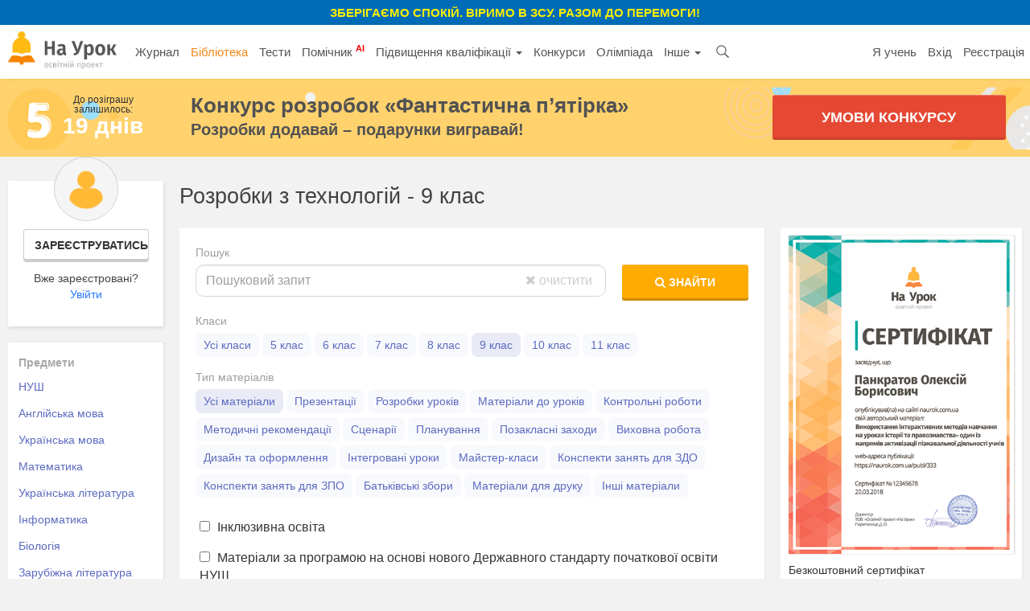

--- FILE ---
content_type: text/html; charset=UTF-8
request_url: https://naurok.com.ua/biblioteka/tehnologi/klas-9
body_size: 14549
content:
<!DOCTYPE html>
<html lang="uk-UA">

<head>
    <meta charset="UTF-8">
    <meta http-equiv="X-UA-Compatible" content="IE=edge">
    <meta name="viewport" content="width=device-width, initial-scale=1">
    <meta name="mobile-web-app-capable" content="yes">
    <meta name="apple-mobile-web-app-capable" content="yes">
    <meta name="apple-mobile-web-app-status-bar-style" content="black">
    <meta name="apple-mobile-web-app-title" content="На Урок!">
    <meta name="msapplication-TileColor" content="#5362c2">
    <meta name="facebook-domain-verification" content="9rk85qao66qua0tv6q7wqsh2d1v8nx" />
    <link rel="icon" href="/favicon.ico" type="image/x-icon" />
    <link rel="shortcut icon" href="/favicon.ico" type="image/x-icon" />
    <link rel="manifest" href="/manifest_push.json">

    <meta name="csrf-param" content="_csrf">
<meta name="csrf-token" content="GSeWnkw18Ja6_54XcZ7dk1s49U8-Lx2DEpOrhu31-5tzE9DMGQOd2-uv1FEa57nHNFWxPg1LKtlYxtHcl7eRxA==">

    <title>Розробки з технологій 9 клас - завантажити усі уроки на сайті «На Урок»</title>
    <meta name="google-site-verification" content="_PAYSIZqXxorQuFLK8-yW4jkm-0L1wmWwzeF7nncqtU" />
    <meta name="p:domain_verify" content="e271d058d4ce5f3f27e95941cca71b49" />
    <!-- Global site tag (gtag.js) - Google Analytics -->
<script async src="https://www.googletagmanager.com/gtag/js?id=UA-108352460-1"></script>
<script>
  window.dataLayer = window.dataLayer || [];
  function gtag(){dataLayer.push(arguments);}
  gtag('js', new Date());

  gtag('config', 'UA-108352460-1');
</script>

<!-- Facebook Pixel Code -->
<script nonce="NBEUuxqg">
!function(f,b,e,v,n,t,s){if(f.fbq)return;n=f.fbq=function(){n.callMethod?
n.callMethod.apply(n,arguments):n.queue.push(arguments)};if(!f._fbq)f._fbq=n;
n.push=n;n.loaded=!0;n.version='2.0';n.queue=[];t=b.createElement(e);t.async=!0;
t.src=v;s=b.getElementsByTagName(e)[0];s.parentNode.insertBefore(t,s)}(window,
document,'script','https://connect.facebook.net/en_US/fbevents.js');

fbq('init', '2848658688748262');
fbq('set','agent','tmgoogletagmanager', '2848658688748262');
fbq('track', "PageView");
</script>
<noscript><img height="1" width="1" style="display:none"
src="https://www.facebook.com/tr?id=2848658688748262&ev=PageView&noscript=1"
/></noscript>
<!-- End Facebook Pixel Code →

<!-- Google Tag Manager -->
<script>(function(w,d,s,l,i){w[l]=w[l]||[];w[l].push({'gtm.start':
new Date().getTime(),event:'gtm.js'});var f=d.getElementsByTagName(s)[0],
j=d.createElement(s),dl=l!='dataLayer'?'&l='+l:'';j.async=true;j.src=
'https://www.googletagmanager.com/gtm.js?id='+i+dl;f.parentNode.insertBefore(j,f);
})(window,document,'script','dataLayer','GTM-KV2LQMH');</script>
<!-- End Google Tag Manager -->

    <meta name="description" content="Всi розробки з технологій для 9 класу ✅ Від українських вчителів. Завантажити безкоштовно. Поділитися своїми розробками на освітньому порталі «На Урок».">
<meta name="keywords">
<meta name="author" content="Освітній проект «На Урок»">
<meta property="og:title" content="Розробки з технологій 9 клас - завантажити усі уроки на сайті «На Урок»">
<meta property="og:description" content="Всi розробки з технологій для 9 класу ✅ Від українських вчителів. Завантажити безкоштовно. Поділитися своїми розробками на освітньому порталі «На Урок».">
<meta property="og:type" content="website">
<meta property="og:url" content="https://naurok.com.ua/biblioteka/tehnologi/klas-9">
<meta property="og:image" content="">
<meta property="og:image:width" content="700">
<meta property="og:image:height" content="368">
<meta property="fb:app_id" content="589149888143238">
<meta property="og:locale" content="uk_UA">
<link href="https://naurok.com.ua/biblioteka/tehnologi/klas-9" rel="canonical">
<link href="/assets/f0db75bd7fb3b61fd5c2b967f1a77e3e/css/bootstrap.css" rel="stylesheet">
<link href="/css/site.full.css?v1.37.11" rel="stylesheet">
<link href="/css/latest.css?v13.16" rel="stylesheet">

    <!-- Facebook Pixel Code -->
    <script>
        !function (f, b, e, v, n, t, s) {
            if (f.fbq) return; n = f.fbq = function () {
                n.callMethod ?
                n.callMethod.apply(n, arguments) : n.queue.push(arguments)
            };
            if (!f._fbq) f._fbq = n; n.push = n; n.loaded = !0; n.version = '2.0';
            n.queue = []; t = b.createElement(e); t.async = !0;
            t.src = v; s = b.getElementsByTagName(e)[0];
            s.parentNode.insertBefore(t, s)
        }(window, document, 'script',
            'https://connect.facebook.net/en_US/fbevents.js');
        fbq('init', '186487121900322');
        fbq('track', 'PageView');
    </script>
    <noscript><img height="1" width="1" style="display:none"
            src="https://www.facebook.com/tr?id=186487121900322&ev=PageView&noscript=1" /></noscript>
    <!-- End Facebook Pixel Code -->


        

</head>

<body><div class="header-promo-webinar hidden-xs" style="    font-weight: bold;
    background: #006cb7;
    padding: 5px;
    text-align: center;
    color: #ffef00;
    font-size: 15px;
    text-transform: uppercase;">
    <div style="font-weight:bold;">Зберігаємо спокій. Віримо в ЗСУ. Разом до перемоги!
    </div>
</div>
<!-- Google Tag Manager (noscript) -->
<noscript><iframe src="https://www.googletagmanager.com/ns.html?id=GTM-KV2LQMH"
height="0" width="0" style="display:none;visibility:hidden"></iframe></noscript>
<!-- End Google Tag Manager (noscript) -->


<div id="fb-root"></div>
<script>(function (d, s, id) {
        var js, fjs = d.getElementsByTagName(s)[0];
        if (d.getElementById(id)) return;
        js = d.createElement(s); js.id = id;
        js.src = 'https://connect.facebook.net/uk_UA/sdk.js#xfbml=1&version=v2.12&appId=202494839791576';
        fjs.parentNode.insertBefore(js, fjs);
    }(document, 'script', 'facebook-jssdk'));</script>
<nav id="w1" class="navbar-inverse navbar-static-top main-nav navbar"><div class="container-fluid"><div class="navbar-header"><button type="button" class="navbar-toggle" data-toggle="collapse" data-target="#w1-collapse"><span class="sr-only">Toggle navigation</span>
<span class="icon-bar"></span>
<span class="icon-bar"></span>
<span class="icon-bar"></span></button><a class="navbar-brand" href="/"><img src="/img/logo4.png" height="47" alt="На Урок для вчителя" /></a></div><div id="w1-collapse" class="collapse navbar-collapse"><ul id="w2" class="navbar-nav nav"><li class="menu-item"><a href="/journal">Журнал</a></li>
<li class="menu-item active"><a href="/biblioteka">Бібліотека</a></li>
<li class="menu-item"><a href="/test">Тести</a></li>
<li class="menu-item"><a href="/assistant">Помічник <sup style="color:red; font-weight:bold;">AI</sup></a></li>
<li class="menu-item dropdown dropdown"><a class="dropdown-toggle" href="/upgrade" data-toggle="dropdown">Підвищення кваліфікації <span class="caret"></span></a><ul id="w3" class="dropdown-menu"><li><a href="/upgrade" tabindex="-1">Всі можливості</a></li>
<li><a href="/webinar" tabindex="-1">Вебінари</a></li>
<li><a href="/conference" tabindex="-1">Конференції</a></li>
<li><a href="/courses" tabindex="-1">Курси</a></li></ul></li>
<li class="menu-item"><a href="/konkurs">Конкурси</a></li>
<li class="menu-item"><a href="/olimpiada">Олімпіада</a></li>
<li class="menu-item dropdown dropdown"><a class="dropdown-toggle" href="#" data-toggle="dropdown">Інше <span class="caret"></span></a><ul id="w4" class="dropdown-menu"><li class="menu-item"><a href="/chat" tabindex="-1">Чат <sup style="color:red; font-weight:bold;">AI</sup></a></li>
<li><a href="/labs" tabindex="-1">Лабораторні</a></li>
<li><a href="/project" tabindex="-1">Проєкти</a></li></ul></li>
<li class="menu-item search-menu-item"><a class="head-search-icon" href="javascript:void(0)" onClick="$('.head-search-input').show(); $('.menu-item').hide();"></a></li>
<li><form class="navbar-form head-search-input" action="/site/search" role="search">
                           <div class="head-search-group">
                              <input type="text" name="q" placeholder="Введіть запит" class="form-control" value="" />
                              <button class="head-search-button">&nbsp;</button>
                              <span onClick="$('.head-search-input').hide();  $('.menu-item').show();" class="close-search-form">×</span>
                          </div>

                </form></li></ul><ul id="w5" class="navbar-nav navbar-right nav"><li class="hidden-sm"><a href="https://naurok.ua/start">Я учень</a></li>
<li><a href="/login">Вхід</a></li>
<li class="hidden-sm"><a href="/registration">Реєстрація</a></li></ul></div></div></nav>        <div class="contest-promo hidden-xs" style="background-image:url('/img/five-wide-2.png'); background-size: contain;
background-position: left center; background-color:#ffd26e;">
    <div class="contest-promo-inner">
        <div class="row">
            <div class="col-md-2 hidden-sm hidden-xs" style="padding-right:0;">
                <div class="text-center">
                    <div style="font-size:12px; line-height:12px;">До розіграшу<br />залишилось:</div>
                    <div class="contest-days-left">
                                                19 днів</div>
                </div>
            </div>
            <div class="col-md-7 col-sm-8 col-xs-12">
                <a class="title-link" style="color:#525252; font-weight:bold; font-size:26px; line-height:26px;"
                    href="https://naurok.com.ua/five">Конкурс розробок <nobr>«Фантастична п’ятірка»</nobr></a>
                <div style="color:#525252; font-weight:bold; font-size:20px; ">Розробки додавай – подарунки вигравай!</div>
            </div>
            <div class="col-md-3 col-sm-4 col-xs-12">
                <a href="/five" class="sth-btn-shaped sth-btn-shaped-lime animated pulse" style="border-radius:3px;">
                    Умови конкурсу
                </a>
            </div>
        </div>
    </div>
    </div>
    
         
<div class="library">
    <div class="container-fluid">
        <div class="row">
            <div class="col-md-2 hidden-sm hidden-xs">
                                <div class="personal-sidebar profile-sidebar" style="margin-top:0;">
                                            <div class="profile-info">
                            <img class="profile-avatar" src="/img/default-avatar.png" />
                            <div class="profile-reginfo"><a href="#" data-toggle="modal" data-target="#registration" class="btn btn-default btn-sm btn-block">Зареєструватись</a>Вже зареєстровані?<br /><a href="/login">Увійти</a></div>
                        </div>
                    
                </div>
                                    <div class="library-guest-sidebar">
                        <ul>
                            <li style="font-size:14px; padding:5px 8px;  color:#a7a7a7; font-weight:bold;">Предмети</li>
                            <li class=""><a href="/biblioteka/nus">НУШ</a></li>
                                                    <li class=""><a href="/biblioteka/angliyska-mova">Англійська мова</a></li>
                                                    <li class=""><a href="/biblioteka/ukrainska-mova">Українська мова</a></li>
                                                    <li class=""><a href="/biblioteka/matematika">Математика</a></li>
                                                    <li class=""><a href="/biblioteka/ukrainska-literatura">Українська література</a></li>
                                                    <li class=""><a href="/biblioteka/informatika">Інформатика</a></li>
                                                    <li class=""><a href="/biblioteka/biologiya">Біологія</a></li>
                                                    <li class=""><a href="/biblioteka/zarubizhna-literatura">Зарубіжна література</a></li>
                                                    <li class=""><a href="/biblioteka/prirodoznavstvo">Природознавство</a></li>
                                                    <li class=""><a href="/biblioteka/geografiya">Географія</a></li>
                                                    <li class=""><a href="/biblioteka/fizika">Фізика</a></li>
                                                    <li><a href="javascript:void(0)" onClick="$('.more-subjects').removeClass('hide'); $(this).addClass('hide')" class="btn btn-default btn-sm btn-block">Інші предмети</a><li>
                        </ul>
                        <ul class="more-subjects hide">
                                                    <li class=""><a href="/biblioteka/istoriya-ukra-ni">Історія України</a></li>
                                                    <li class=""><a href="/biblioteka/literaturne-chitannya">Літературне читання</a></li>
                                                    <li class=""><a href="/biblioteka/himiya">Хімія</a></li>
                                                    <li class=""><a href="/biblioteka/osnovi-zdorov-ya">Основи здоров’я</a></li>
                                                    <li class=""><a href="/biblioteka/algebra">Алгебра</a></li>
                                                    <li class=""><a href="/biblioteka/vsesvitnya-istoriya">Всесвітня історія</a></li>
                                                    <li class=""><a href="/biblioteka/fizichna-kultura">Фізична культура</a></li>
                                                    <li class=""><a href="/biblioteka/geometriya">Геометрія</a></li>
                                                    <li class=""><a href="/biblioteka/navchannya-gramoti">Навчання грамоти</a></li>
                                                    <li class=""><a href="/biblioteka/muzichne-mistectvo">Музичне мистецтво</a></li>
                                                    <li class="active"><a class="active" href="/biblioteka/tehnologi">Технології</a></li>
                                                    <li class=""><a href="/biblioteka/nimecka-mova">Німецька мова</a></li>
                                                    <li class=""><a href="/biblioteka/trudove-navchannya">Трудове навчання</a></li>
                                                    <li class=""><a href="/biblioteka/obrazotvorche-mistectvo">Образотворче мистецтво</a></li>
                                                    <li class=""><a href="/biblioteka/mistectvo">Мистецтво</a></li>
                                                    <li class=""><a href="/biblioteka/movi-nacionalnih-menshin">Мови національних меншин</a></li>
                                                    <li class=""><a href="/biblioteka/ya-doslidzhuyu-svit">Я досліджую світ</a></li>
                                                    <li class=""><a href="/biblioteka/pravoznavstvo">Правознавство</a></li>
                                                    <li class=""><a href="/biblioteka/ekologiya">Екологія</a></li>
                                                    <li class=""><a href="/biblioteka/lyudina-i-svit">Людина і світ</a></li>
                                                    <li class=""><a href="/biblioteka/ekonomika">Економіка</a></li>
                                                    <li class=""><a href="/biblioteka/zahist-vitchizni">Захист України</a></li>
                                                    <li class=""><a href="/biblioteka/prirodnichi-nauki">Природничі науки</a></li>
                                                    <li class=""><a href="/biblioteka/etika">Етика</a></li>
                                                    <li class=""><a href="/biblioteka/hudozhnya-kultura">Художня культура</a></li>
                                                    <li class=""><a href="/biblioteka/gromadyanska-osvita">Громадянська освіта</a></li>
                                                    <li class=""><a href="/biblioteka/astronomiya">Астрономія</a></li>
                                                    <li class=""><a href="/biblioteka/francuzka-mova">Французька мова</a></li>
                                                    <li class=""><a href="/biblioteka/polska-mova">Польська мова</a></li>
                                                    <li class=""><a href="/biblioteka/ispanska-mova">Іспанська мова</a></li>
                                                    <li class=""><a href="/biblioteka/kreslennya">Креслення</a></li>
                                                    <li class=""><a href="/biblioteka/inshi-inozemni-movi">Інші іноземні мови</a></li>
                                                </ul>
                    </div>
                            </div>
            <div class="col-md-7 col-sm-12 col-xs-12">
                                    <h1 class="h1-block">Розробки з технологій - 9 клас</h1>
                
                <div class="content-block">
                <form id="w0" action="/biblioteka/tehnologi/klas-9" method="post">
<input type="hidden" name="_csrf" value="GSeWnkw18Ja6_54XcZ7dk1s49U8-Lx2DEpOrhu31-5tzE9DMGQOd2-uv1FEa57nHNFWxPg1LKtlYxtHcl7eRxA==">                <input type="hidden" id="controller" value="biblioteka" />
                <div class="row">
                    <div class="col-md-9 col-sm-9 col-xs-10">
                        <div class="search-form-block">
                            <div class="form-group field-documentsearch-query">
<label class="control-label" for="documentsearch-query">Пошук</label>
<input type="text" id="documentsearch-query" class="form-control" name="DocumentSearch[query]" value="" placeholder="Пошуковий запит">

<div class="help-block"></div>
</div>                            <a href="javascript:void(0)" onClick="clearSearchForm()" class="search-clear-button"><i class="fa fa-times" aria-hidden="true"></i> очистити</a>
                        </div>
                    </div>
                    <div class="col-md-3 col-sm-3 col-xs-2">
                        <div class="form-group field-documentsearch-query">
                        <label class="control-label" for="documentsearch-query">&nbsp;</label>
                        <button class="btn btn-orange btn-block search-query-button"><i class="fa fa-search" aria-hidden="true"></i><span class="hidden-sm hidden-xs"> Знайти</span></button>
                    </div>

                    </div>

                                                                <div class="col-md-12 col-sm-12 col-xs-12">
                            <div class="file-types">
                                <div class="control-label">Класи</div>
                                                                    <a href="/biblioteka/tehnologi" class="type " data-type-id="0">Усі класи</a>
                                                                                 <a href="/biblioteka/tehnologi/klas-5"  class="type  ">5 клас</a>
                                                                                 <a href="/biblioteka/tehnologi/klas-6"  class="type  ">6 клас</a>
                                                                                 <a href="/biblioteka/tehnologi/klas-7"  class="type  ">7 клас</a>
                                                                                 <a href="/biblioteka/tehnologi/klas-8"  class="type  ">8 клас</a>
                                                                                 <a href="/biblioteka/tehnologi/klas-9"  class="type  active">9 клас</a>
                                                                                 <a href="/biblioteka/tehnologi/klas-10"  class="type  ">10 клас</a>
                                                                                 <a href="/biblioteka/tehnologi/klas-11"  class="type  ">11 клас</a>
                                                                                                </div>
                        </div>
                                        <div class="col-md-12 col-sm-12 col-xs-12">
                        <div class="file-types">
                            <div class="control-label">Тип матеріалів</div>
                                                            <a href="/biblioteka/tehnologi/klas-9" class="type active" data-type-id="0">Усі матеріали</a>
                                                                         <a href="/biblioteka/tehnologi/klas-9/typ-17"  class="type " data-type-id="17">Презентації</a>
                                                                         <a href="/biblioteka/tehnologi/klas-9/typ-7"  class="type " data-type-id="7">Розробки уроків</a>
                                                                         <a href="/biblioteka/tehnologi/klas-9/typ-2"  class="type " data-type-id="2">Матеріали до уроків</a>
                                                                         <a href="/biblioteka/tehnologi/klas-9/typ-6"  class="type " data-type-id="6">Контрольні роботи</a>
                                                                         <a href="/biblioteka/tehnologi/klas-9/typ-3"  class="type " data-type-id="3">Методичні рекомендації</a>
                                                                         <a href="/biblioteka/tehnologi/klas-9/typ-1"  class="type " data-type-id="1">Сценарії</a>
                                                                         <a href="/biblioteka/tehnologi/klas-9/typ-5"  class="type " data-type-id="5">Планування</a>
                                                                         <a href="/biblioteka/tehnologi/klas-9/typ-4"  class="type " data-type-id="4">Позакласні заходи</a>
                                                                         <a href="/biblioteka/tehnologi/klas-9/typ-9"  class="type " data-type-id="9">Виховна робота</a>
                                                                         <a href="/biblioteka/tehnologi/klas-9/typ-8"  class="type " data-type-id="8">Дизайн та оформлення</a>
                                                                         <a href="/biblioteka/tehnologi/klas-9/typ-14"  class="type " data-type-id="14">Інтегровані уроки</a>
                                                                         <a href="/biblioteka/tehnologi/klas-9/typ-13"  class="type " data-type-id="13">Майстер-класи</a>
                                                                         <a href="/biblioteka/tehnologi/klas-9/typ-12"  class="type " data-type-id="12">Конспекти занять для ЗДО</a>
                                                                         <a href="/biblioteka/tehnologi/klas-9/typ-11"  class="type " data-type-id="11">Конспекти занять для ЗПО</a>
                                                                         <a href="/biblioteka/tehnologi/klas-9/typ-15"  class="type " data-type-id="15">Батьківські збори</a>
                                                                         <a href="/biblioteka/tehnologi/klas-9/typ-16"  class="type " data-type-id="16">Матеріали для друку</a>
                                                                         <a href="/biblioteka/tehnologi/klas-9/typ-10"  class="type " data-type-id="10">Інші матеріали</a>
                                                                                    </div>
                    </div>
                                        <div class="col-md-12 col-sm-12 col-xs-12">
                        <div class="library-filter-checkboxes">
                            <div class="form-group field-documentsearch-inclusive">

<input type="hidden" name="DocumentSearch[inclusive]" value="0"><label><input type="checkbox" id="documentsearch-inclusive" name="DocumentSearch[inclusive]" value="1" onChange="updateFilter(5)"> Інклюзивна освіта</label>

<div class="help-block"></div>
</div>                            <div class="form-group field-documentsearch-new_school">

<input type="hidden" name="DocumentSearch[new_school]" value="0"><label><input type="checkbox" id="documentsearch-new_school" name="DocumentSearch[new_school]" value="1" onChange="updateFilter(6)"> Матеріали за програмою на основі нового Державного стандарту початкової освіти НУШ</label>

<div class="help-block"></div>
</div>                        </div>
                    </div>
                </div>
                </form>                </div>

                <div class="items">
                    <div class="breadcrumb pull-left" itemscope="" itemtype="http://schema.org/BreadcrumbList">
        <span itemprop="itemListElement" itemscope="" itemtype="http://schema.org/ListItem">
            <a itemprop="item" href="https://naurok.com.ua/biblioteka">
                <span itemprop="name">Бібліотека</span>
            </a>
            <meta itemprop="position" content="1">
        </span> <i class="fa fa-angle-right" aria-hidden="true"></i>
                        <span itemprop="itemListElement" itemscope="" itemtype="http://schema.org/ListItem">
            <a itemprop="item" href="https://naurok.com.ua/biblioteka/tehnologi">
                <span itemprop="name">Технології</span>
            </a>
            <meta itemprop="position" content="2">
        </span> <i class="fa fa-angle-right" aria-hidden="true"></i>
                        <span itemprop="itemListElement" itemscope="" itemtype="http://schema.org/ListItem">
            <a itemprop="item" href="https://naurok.com.ua/biblioteka/tehnologi/klas-9">
                <span itemprop="name">9 клас</span>
            </a>
            <meta itemprop="position" content="3">
        </span> <i class="fa fa-angle-right" aria-hidden="true"></i>
                                    <span>Уcі матеріали</span>
                </div>
<div class="clearfix"></div>
            <div class="file-item docx">
            <div class="filetype">docx</div>
                                    <div class="row">
                <div class="col-md-12">
                    <div class="headline"><a href="/yak-navchitisya-vishivati-gladdyu-496994.html">Як навчитися вишивати гладдю</a></div>
                </div>

            </div>
            <div class="row">

                <div class="col-md-9 col-sm-9 col-xs-12">
                    <div class="taxonomy  text-left">
                        Технології,                        9 клас,                        Матеріали до уроків                    </div>
                </div>
                <div class="col-md-3">
                                                                                </div>
            </div>
            <div class="bottom">
            <div class="row">
                <div class="col-md-7 col-sm-7 col-xs-7">
                    <div class="author">
                        Додав(-ла) <a href="/profile/620880">Грибан Н. А.</a>                    </div>
                </div>
                <div class="col-md-5 col-sm-5 col-xs-5">
                    <div class="meta text-right">
                                                <span><i class="fa fa-calendar" aria-hidden="true"></i> 30 грудня 2025</span>
                        <span class="hidden-xs"><i class="fa fa-eye" aria-hidden="true"></i> 67</span>
                        <span class="hidden-xs"><i class="fa fa-comment-o" aria-hidden="true"></i> 0</span>
                                            </div>
                </div>
            </div>
                                                        <div class="clearfix"></div>
                            </div>
        </div>
            <div class="file-item pptx">
            <div class="filetype">pptx</div>
                                    <div class="row">
                <div class="col-md-12">
                    <div class="headline"><a href="/prezentaciya-na-temu-nove-zhittya-starim-recham-494317.html">Презентація на тему "Нове життя старим речам."</a></div>
                </div>

            </div>
            <div class="row">

                <div class="col-md-9 col-sm-9 col-xs-12">
                    <div class="taxonomy  text-left">
                        Технології,                        9 клас,                        Презентації                    </div>
                </div>
                <div class="col-md-3">
                                                                                </div>
            </div>
            <div class="bottom">
            <div class="row">
                <div class="col-md-7 col-sm-7 col-xs-7">
                    <div class="author">
                        Додав(-ла) <a href="/profile/2774650">Свись С. І.</a>                    </div>
                </div>
                <div class="col-md-5 col-sm-5 col-xs-5">
                    <div class="meta text-right">
                                                <span><i class="fa fa-calendar" aria-hidden="true"></i> 14 грудня 2025</span>
                        <span class="hidden-xs"><i class="fa fa-eye" aria-hidden="true"></i> 152</span>
                        <span class="hidden-xs"><i class="fa fa-comment-o" aria-hidden="true"></i> 0</span>
                                            </div>
                </div>
            </div>
                                                        <div class="clearfix"></div>
                            </div>
        </div>
            <div class="file-item pptx">
            <div class="filetype">pptx</div>
                                    <div class="inclusive inclusive-upper">Інкл</div>
                        <div class="row">
                <div class="col-md-12">
                    <div class="headline"><a href="/rizdvyaniy-pavuk-simvol-tradiciya-ta-magiya-ukra-nskogo-rizdva-494031.html">Різдвяний павук: символ, традиція та магія українського Різдва</a></div>
                </div>

            </div>
            <div class="row">

                <div class="col-md-9 col-sm-9 col-xs-12">
                    <div class="taxonomy  text-left">
                        Технології,                        9 клас,                        Презентації                    </div>
                </div>
                <div class="col-md-3">
                                                                                </div>
            </div>
            <div class="bottom">
            <div class="row">
                <div class="col-md-7 col-sm-7 col-xs-7">
                    <div class="author">
                        Додав(-ла) <a href="/profile/234324">Попович О. М.</a>                    </div>
                </div>
                <div class="col-md-5 col-sm-5 col-xs-5">
                    <div class="meta text-right">
                                                <span><i class="fa fa-calendar" aria-hidden="true"></i> 12 грудня 2025</span>
                        <span class="hidden-xs"><i class="fa fa-eye" aria-hidden="true"></i> 302</span>
                        <span class="hidden-xs"><i class="fa fa-comment-o" aria-hidden="true"></i> 0</span>
                                            </div>
                </div>
            </div>
                                                        <div class="clearfix"></div>
                            </div>
        </div>
            <div class="file-item docx">
            <div class="filetype">docx</div>
                                    <div class="inclusive inclusive-upper">Інкл</div>
                        <div class="row">
                <div class="col-md-12">
                    <div class="headline"><a href="/urok-z-shtukaturno-malyarno-spravi-nastilannya-linoleumu-v-miscyah-prohodzhennya-trub-492989.html">Урок з штукатурно-малярної справи «Настилання лінолеуму в місцях проходження труб»</a></div>
                </div>

            </div>
            <div class="row">

                <div class="col-md-9 col-sm-9 col-xs-12">
                    <div class="taxonomy  text-left">
                        Технології,                        9 клас,                        Розробки уроків                    </div>
                </div>
                <div class="col-md-3">
                                                                                </div>
            </div>
            <div class="bottom">
            <div class="row">
                <div class="col-md-7 col-sm-7 col-xs-7">
                    <div class="author">
                        Додав(-ла) <a href="/profile/6070021">Дмитрук І. </a>                    </div>
                </div>
                <div class="col-md-5 col-sm-5 col-xs-5">
                    <div class="meta text-right">
                                                <span><i class="fa fa-calendar" aria-hidden="true"></i> 8 грудня 2025</span>
                        <span class="hidden-xs"><i class="fa fa-eye" aria-hidden="true"></i> 61</span>
                        <span class="hidden-xs"><i class="fa fa-comment-o" aria-hidden="true"></i> 0</span>
                                            </div>
                </div>
            </div>
                                                        <div class="clearfix"></div>
                            </div>
        </div>
            <div class="file-item docx">
            <div class="filetype">docx</div>
                                    <div class="row">
                <div class="col-md-12">
                    <div class="headline"><a href="/konspekt-uroku-tehnologiy-9-klas-tema-ozdoblennya-virobu-doglyad-za-virobom-oznayomlennya-z-profesieyu-v-yazalnicya-spicyami-492201.html">Конспект уроку технологій (9 клас) Тема: Оздоблення виробу. Догляд за виробом. Ознайомлення з професією: в’язальниця спицями</a></div>
                </div>

            </div>
            <div class="row">

                <div class="col-md-9 col-sm-9 col-xs-12">
                    <div class="taxonomy  text-left">
                        Технології,                        9 клас,                        Розробки уроків                    </div>
                </div>
                <div class="col-md-3">
                                                                                </div>
            </div>
            <div class="bottom">
            <div class="row">
                <div class="col-md-7 col-sm-7 col-xs-7">
                    <div class="author">
                        Додав(-ла) <a href="/profile/3044510">Міщук Т. В.</a>                    </div>
                </div>
                <div class="col-md-5 col-sm-5 col-xs-5">
                    <div class="meta text-right">
                                                <span><i class="fa fa-calendar" aria-hidden="true"></i> 2 грудня 2025</span>
                        <span class="hidden-xs"><i class="fa fa-eye" aria-hidden="true"></i> 80</span>
                        <span class="hidden-xs"><i class="fa fa-comment-o" aria-hidden="true"></i> 0</span>
                                            </div>
                </div>
            </div>
                                                        <div class="clearfix"></div>
                                    <div class="attach">
                        <div class="attach-info">
                            <span>До підручника</span> Трудове навчання (обслуговуючі види праці) 9 клас (Ходзицька І.Ю., Тименко В.П., Горобець О.В., Безносюк О.І.)
                        </div>

                                            </div>
                            </div>
        </div>
            <div class="file-item pptx">
            <div class="filetype">pptx</div>
                                    <div class="row">
                <div class="col-md-12">
                    <div class="headline"><a href="/prezentaciya-na-temu-tehnologiya-povtornogo-vikoristannya-vzhivanih-rechey-apsaykling-491409.html">Презентація на тему: " Технологія повторного використання вживаних речей (Апсайклінг)"</a></div>
                </div>

            </div>
            <div class="row">

                <div class="col-md-9 col-sm-9 col-xs-12">
                    <div class="taxonomy  text-left">
                        Технології,                        9 клас,                        Презентації                    </div>
                </div>
                <div class="col-md-3">
                                                                                </div>
            </div>
            <div class="bottom">
            <div class="row">
                <div class="col-md-7 col-sm-7 col-xs-7">
                    <div class="author">
                        Додав(-ла) <a href="/profile/125316">Сіренко О. О.</a>                    </div>
                </div>
                <div class="col-md-5 col-sm-5 col-xs-5">
                    <div class="meta text-right">
                                                <span><i class="fa fa-calendar" aria-hidden="true"></i> 27 листопада 2025</span>
                        <span class="hidden-xs"><i class="fa fa-eye" aria-hidden="true"></i> 421</span>
                        <span class="hidden-xs"><i class="fa fa-comment-o" aria-hidden="true"></i> 0</span>
                                            </div>
                </div>
            </div>
                                                        <div class="clearfix"></div>
                                    <div class="attach">
                        <div class="attach-info">
                            <span>До підручника</span> Трудове навчання (обслуговуючі види праці) 9 клас (Ходзицька І.Ю., Тименко В.П., Горобець О.В., Безносюк О.І.)
                        </div>

                                            </div>
                            </div>
        </div>
            <div class="file-item docx">
            <div class="filetype">docx</div>
                                    <div class="row">
                <div class="col-md-12">
                    <div class="headline"><a href="/nove-zhittya-starim-recham-vtorinna-pererobka-materialiv-490551.html">Нове життя старим речам. Вторинна переробка матеріалів</a></div>
                </div>

            </div>
            <div class="row">

                <div class="col-md-9 col-sm-9 col-xs-12">
                    <div class="taxonomy  text-left">
                        Технології,                        9 клас,                        Розробки уроків                    </div>
                </div>
                <div class="col-md-3">
                                                                                </div>
            </div>
            <div class="bottom">
            <div class="row">
                <div class="col-md-7 col-sm-7 col-xs-7">
                    <div class="author">
                        Додав(-ла) <a href="/profile/6130577">Дащаківська Л. </a>                    </div>
                </div>
                <div class="col-md-5 col-sm-5 col-xs-5">
                    <div class="meta text-right">
                                                <span><i class="fa fa-calendar" aria-hidden="true"></i> 22 листопада 2025</span>
                        <span class="hidden-xs"><i class="fa fa-eye" aria-hidden="true"></i> 140</span>
                        <span class="hidden-xs"><i class="fa fa-comment-o" aria-hidden="true"></i> 0</span>
                                            </div>
                </div>
            </div>
                                                        <div class="clearfix"></div>
                            </div>
        </div>
            <div class="file-item docx">
            <div class="filetype">docx</div>
                                    <div class="row">
                <div class="col-md-12">
                    <div class="headline"><a href="/dekorativna-vaza-z-plyashki-nitok-mishkovini-ta-prirodnih-materialiv-490550.html">Декоративна ваза з пляшки, ниток мішковини та природних матеріалів</a></div>
                </div>

            </div>
            <div class="row">

                <div class="col-md-9 col-sm-9 col-xs-12">
                    <div class="taxonomy  text-left">
                        Технології,                        9 клас,                        Розробки уроків                    </div>
                </div>
                <div class="col-md-3">
                                                                                </div>
            </div>
            <div class="bottom">
            <div class="row">
                <div class="col-md-7 col-sm-7 col-xs-7">
                    <div class="author">
                        Додав(-ла) <a href="/profile/6130577">Дащаківська Л. </a>                    </div>
                </div>
                <div class="col-md-5 col-sm-5 col-xs-5">
                    <div class="meta text-right">
                                                <span><i class="fa fa-calendar" aria-hidden="true"></i> 22 листопада 2025</span>
                        <span class="hidden-xs"><i class="fa fa-eye" aria-hidden="true"></i> 91</span>
                        <span class="hidden-xs"><i class="fa fa-comment-o" aria-hidden="true"></i> 0</span>
                                            </div>
                </div>
            </div>
                                                        <div class="clearfix"></div>
                            </div>
        </div>
            <div class="file-item docx">
            <div class="filetype">docx</div>
                                    <div class="row">
                <div class="col-md-12">
                    <div class="headline"><a href="/kalendarno--tematichne-planuvannya-9-klas-486745.html">Календарно- тематичне планування 9 клас</a></div>
                </div>

            </div>
            <div class="row">

                <div class="col-md-9 col-sm-9 col-xs-12">
                    <div class="taxonomy  text-left">
                        Технології,                        9 клас,                        Планування                    </div>
                </div>
                <div class="col-md-3">
                                                                                </div>
            </div>
            <div class="bottom">
            <div class="row">
                <div class="col-md-7 col-sm-7 col-xs-7">
                    <div class="author">
                        Додав(-ла) <a href="/profile/2822890">Гула С. Л.</a>                    </div>
                </div>
                <div class="col-md-5 col-sm-5 col-xs-5">
                    <div class="meta text-right">
                                                <span><i class="fa fa-calendar" aria-hidden="true"></i> 31 жовтня 2025</span>
                        <span class="hidden-xs"><i class="fa fa-eye" aria-hidden="true"></i> 1411</span>
                        <span class="hidden-xs"><i class="fa fa-comment-o" aria-hidden="true"></i> 0</span>
                                            </div>
                </div>
            </div>
                                                        <div class="clearfix"></div>
                            </div>
        </div>
            <div class="file-item pptx">
            <div class="filetype">pptx</div>
                                    <div class="row">
                <div class="col-md-12">
                    <div class="headline"><a href="/prezentaciya-na-temu-elektrifikovani-znaryaddya-praci-486521.html">Презентація на тему" Електрифіковані знаряддя праці"</a></div>
                </div>

            </div>
            <div class="row">

                <div class="col-md-9 col-sm-9 col-xs-12">
                    <div class="taxonomy  text-left">
                        Технології,                        9 клас,                        Матеріали до уроків                    </div>
                </div>
                <div class="col-md-3">
                                                                                </div>
            </div>
            <div class="bottom">
            <div class="row">
                <div class="col-md-7 col-sm-7 col-xs-7">
                    <div class="author">
                        Додав(-ла) <a href="/profile/2822890">Гула С. Л.</a>                    </div>
                </div>
                <div class="col-md-5 col-sm-5 col-xs-5">
                    <div class="meta text-right">
                                                <span><i class="fa fa-calendar" aria-hidden="true"></i> 30 жовтня 2025</span>
                        <span class="hidden-xs"><i class="fa fa-eye" aria-hidden="true"></i> 116</span>
                        <span class="hidden-xs"><i class="fa fa-comment-o" aria-hidden="true"></i> 0</span>
                                            </div>
                </div>
            </div>
                                                        <div class="clearfix"></div>
                            </div>
        </div>
            <div class="file-item pptx">
            <div class="filetype">pptx</div>
                                    <div class="row">
                <div class="col-md-12">
                    <div class="headline"><a href="/prezentaciya-z-tehnologi-486520.html">презентація з технології</a></div>
                </div>

            </div>
            <div class="row">

                <div class="col-md-9 col-sm-9 col-xs-12">
                    <div class="taxonomy  text-left">
                        Технології,                        9 клас,                        Матеріали до уроків                    </div>
                </div>
                <div class="col-md-3">
                                                                                </div>
            </div>
            <div class="bottom">
            <div class="row">
                <div class="col-md-7 col-sm-7 col-xs-7">
                    <div class="author">
                        Додав(-ла) <a href="/profile/2822890">Гула С. Л.</a>                    </div>
                </div>
                <div class="col-md-5 col-sm-5 col-xs-5">
                    <div class="meta text-right">
                                                <span><i class="fa fa-calendar" aria-hidden="true"></i> 30 жовтня 2025</span>
                        <span class="hidden-xs"><i class="fa fa-eye" aria-hidden="true"></i> 110</span>
                        <span class="hidden-xs"><i class="fa fa-comment-o" aria-hidden="true"></i> 0</span>
                                            </div>
                </div>
            </div>
                                                        <div class="clearfix"></div>
                                    <div class="attach">
                        <div class="attach-info">
                            <span>До підручника</span> Трудове навчання (технічні види праці) 9 клас (Терещук А.І.)
                        </div>

                                            </div>
                            </div>
        </div>
            <div class="file-item pptx">
            <div class="filetype">pptx</div>
                                    <div class="row">
                <div class="col-md-12">
                    <div class="headline"><a href="/prezentaciya-na-temu-narizannya-rizbi-486517.html">Презентація на тему: Нарізання різьби.</a></div>
                </div>

            </div>
            <div class="row">

                <div class="col-md-9 col-sm-9 col-xs-12">
                    <div class="taxonomy  text-left">
                        Технології,                        9 клас,                        Матеріали до уроків                    </div>
                </div>
                <div class="col-md-3">
                                                                                </div>
            </div>
            <div class="bottom">
            <div class="row">
                <div class="col-md-7 col-sm-7 col-xs-7">
                    <div class="author">
                        Додав(-ла) <a href="/profile/2822890">Гула С. Л.</a>                    </div>
                </div>
                <div class="col-md-5 col-sm-5 col-xs-5">
                    <div class="meta text-right">
                                                <span><i class="fa fa-calendar" aria-hidden="true"></i> 30 жовтня 2025</span>
                        <span class="hidden-xs"><i class="fa fa-eye" aria-hidden="true"></i> 165</span>
                        <span class="hidden-xs"><i class="fa fa-comment-o" aria-hidden="true"></i> 0</span>
                                            </div>
                </div>
            </div>
                                                        <div class="clearfix"></div>
                            </div>
        </div>
            <div class="file-item pptx">
            <div class="filetype">pptx</div>
                                    <div class="row">
                <div class="col-md-12">
                    <div class="headline"><a href="/vid-zadumu-do-proektu-486246.html">Від задуму до проєкту</a></div>
                </div>

            </div>
            <div class="row">

                <div class="col-md-9 col-sm-9 col-xs-12">
                    <div class="taxonomy  text-left">
                        Технології,                        9 клас,                        Презентації                    </div>
                </div>
                <div class="col-md-3">
                                                                                </div>
            </div>
            <div class="bottom">
            <div class="row">
                <div class="col-md-7 col-sm-7 col-xs-7">
                    <div class="author">
                        Додав(-ла) <a href="/profile/439924">Носков П. В.</a>                    </div>
                </div>
                <div class="col-md-5 col-sm-5 col-xs-5">
                    <div class="meta text-right">
                                                <span><i class="fa fa-calendar" aria-hidden="true"></i> 29 жовтня 2025</span>
                        <span class="hidden-xs"><i class="fa fa-eye" aria-hidden="true"></i> 183</span>
                        <span class="hidden-xs"><i class="fa fa-comment-o" aria-hidden="true"></i> 0</span>
                                            </div>
                </div>
            </div>
                                                        <div class="clearfix"></div>
                                    <div class="attach">
                        <div class="attach-info">
                            <span>До підручника</span> Трудове навчання (технічні види праці) 9 клас (Терещук А.І.)
                        </div>

                                            </div>
                            </div>
        </div>
            <div class="file-item pptx">
            <div class="filetype">pptx</div>
                                    <div class="row">
                <div class="col-md-12">
                    <div class="headline"><a href="/ukra-nske-nacionalne-vbrannya-486096.html">Українське національне вбрання</a></div>
                </div>

            </div>
            <div class="row">

                <div class="col-md-9 col-sm-9 col-xs-12">
                    <div class="taxonomy  text-left">
                        Технології,                        9 клас,                        Презентації                    </div>
                </div>
                <div class="col-md-3">
                                                                                </div>
            </div>
            <div class="bottom">
            <div class="row">
                <div class="col-md-7 col-sm-7 col-xs-7">
                    <div class="author">
                        Додав(-ла) <a href="/profile/6102968">Сергій Б. </a>                    </div>
                </div>
                <div class="col-md-5 col-sm-5 col-xs-5">
                    <div class="meta text-right">
                                                <span><i class="fa fa-calendar" aria-hidden="true"></i> 29 жовтня 2025</span>
                        <span class="hidden-xs"><i class="fa fa-eye" aria-hidden="true"></i> 110</span>
                        <span class="hidden-xs"><i class="fa fa-comment-o" aria-hidden="true"></i> 0</span>
                                            </div>
                </div>
            </div>
                                                        <div class="clearfix"></div>
                                    <div class="attach">
                        <div class="attach-info">
                            <span>До підручника</span> Трудове навчання (технічні види праці) 9 клас (Терещук А.І.)
                        </div>

                                            </div>
                            </div>
        </div>
            <div class="file-item pptx">
            <div class="filetype">pptx</div>
                                    <div class="row">
                <div class="col-md-12">
                    <div class="headline"><a href="/prezentaciya-na-temu-klepannya-485503.html">Презентація на тему: Клепання</a></div>
                </div>

            </div>
            <div class="row">

                <div class="col-md-9 col-sm-9 col-xs-12">
                    <div class="taxonomy  text-left">
                        Технології,                        9 клас,                        Матеріали до уроків                    </div>
                </div>
                <div class="col-md-3">
                                                                                </div>
            </div>
            <div class="bottom">
            <div class="row">
                <div class="col-md-7 col-sm-7 col-xs-7">
                    <div class="author">
                        Додав(-ла) <a href="/profile/2822890">Гула С. Л.</a>                    </div>
                </div>
                <div class="col-md-5 col-sm-5 col-xs-5">
                    <div class="meta text-right">
                                                <span><i class="fa fa-calendar" aria-hidden="true"></i> 27 жовтня 2025</span>
                        <span class="hidden-xs"><i class="fa fa-eye" aria-hidden="true"></i> 140</span>
                        <span class="hidden-xs"><i class="fa fa-comment-o" aria-hidden="true"></i> 0</span>
                                            </div>
                </div>
            </div>
                                                        <div class="clearfix"></div>
                            </div>
        </div>
            <div class="file-item docx">
            <div class="filetype">docx</div>
                                    <div class="row">
                <div class="col-md-12">
                    <div class="headline"><a href="/posibnik-z-tehnologi-485483.html">Посібник з технології</a></div>
                </div>

            </div>
            <div class="row">

                <div class="col-md-9 col-sm-9 col-xs-12">
                    <div class="taxonomy  text-left">
                        Технології,                        9 клас,                        Матеріали до уроків                    </div>
                </div>
                <div class="col-md-3">
                                                                                </div>
            </div>
            <div class="bottom">
            <div class="row">
                <div class="col-md-7 col-sm-7 col-xs-7">
                    <div class="author">
                        Додав(-ла) <a href="/profile/2822890">Гула С. Л.</a>                    </div>
                </div>
                <div class="col-md-5 col-sm-5 col-xs-5">
                    <div class="meta text-right">
                                                <span><i class="fa fa-calendar" aria-hidden="true"></i> 27 жовтня 2025</span>
                        <span class="hidden-xs"><i class="fa fa-eye" aria-hidden="true"></i> 160</span>
                        <span class="hidden-xs"><i class="fa fa-comment-o" aria-hidden="true"></i> 0</span>
                                            </div>
                </div>
            </div>
                                                        <div class="clearfix"></div>
                                    <div class="attach">
                        <div class="attach-info">
                            <span>До підручника</span> Трудове навчання (технічні види праці) 9 клас (Терещук А.І.)
                        </div>

                                            </div>
                            </div>
        </div>
            <div class="file-item doc">
            <div class="filetype">doc</div>
                                    <div class="row">
                <div class="col-md-12">
                    <div class="headline"><a href="/mini-konspekt-z-tehnologi-485480.html">Міні конспект  з технології</a></div>
                </div>

            </div>
            <div class="row">

                <div class="col-md-9 col-sm-9 col-xs-12">
                    <div class="taxonomy  text-left">
                        Технології,                        9 клас,                        Матеріали до уроків                    </div>
                </div>
                <div class="col-md-3">
                                                                                </div>
            </div>
            <div class="bottom">
            <div class="row">
                <div class="col-md-7 col-sm-7 col-xs-7">
                    <div class="author">
                        Додав(-ла) <a href="/profile/2822890">Гула С. Л.</a>                    </div>
                </div>
                <div class="col-md-5 col-sm-5 col-xs-5">
                    <div class="meta text-right">
                                                <span><i class="fa fa-calendar" aria-hidden="true"></i> 27 жовтня 2025</span>
                        <span class="hidden-xs"><i class="fa fa-eye" aria-hidden="true"></i> 95</span>
                        <span class="hidden-xs"><i class="fa fa-comment-o" aria-hidden="true"></i> 0</span>
                                            </div>
                </div>
            </div>
                                                        <div class="clearfix"></div>
                            </div>
        </div>
            <div class="file-item pptx">
            <div class="filetype">pptx</div>
                                    <div class="row">
                <div class="col-md-12">
                    <div class="headline"><a href="/prezentaciya-osoblivosti-dekorativnih-tehnologiy-regionu-kirovogradska-oblast-480906.html">Презентація "Особливості декоративних технологій регіону Кіровоградська область"</a></div>
                </div>

            </div>
            <div class="row">

                <div class="col-md-9 col-sm-9 col-xs-12">
                    <div class="taxonomy  text-left">
                        Технології,                        9 клас,                        Презентації                    </div>
                </div>
                <div class="col-md-3">
                                                                                </div>
            </div>
            <div class="bottom">
            <div class="row">
                <div class="col-md-7 col-sm-7 col-xs-7">
                    <div class="author">
                        Додав(-ла) <a href="/profile/5520655">Бабенко І. А.</a>                    </div>
                </div>
                <div class="col-md-5 col-sm-5 col-xs-5">
                    <div class="meta text-right">
                                                <span><i class="fa fa-calendar" aria-hidden="true"></i> 30 вересня 2025</span>
                        <span class="hidden-xs"><i class="fa fa-eye" aria-hidden="true"></i> 177</span>
                        <span class="hidden-xs"><i class="fa fa-comment-o" aria-hidden="true"></i> 0</span>
                                            </div>
                </div>
            </div>
                                                        <div class="clearfix"></div>
                                    <div class="attach">
                        <div class="attach-info">
                            <span>До підручника</span> Трудове навчання (обслуговуючі види праці) 9 клас (Ходзицька І.Ю., Тименко В.П., Горобець О.В., Безносюк О.І.)
                        </div>

                                            </div>
                            </div>
        </div>
            <div class="file-item docx">
            <div class="filetype">docx</div>
                                    <div class="row">
                <div class="col-md-12">
                    <div class="headline"><a href="/test-proektuvannya-virobu-dlya-vlasnih-potreb-473418.html">Тест « Проєктування виробу для власних потреб»</a></div>
                </div>

            </div>
            <div class="row">

                <div class="col-md-9 col-sm-9 col-xs-12">
                    <div class="taxonomy  text-left">
                        Технології,                        9 клас,                        Контрольні роботи                    </div>
                </div>
                <div class="col-md-3">
                                                                                </div>
            </div>
            <div class="bottom">
            <div class="row">
                <div class="col-md-7 col-sm-7 col-xs-7">
                    <div class="author">
                        Додав(-ла) <a href="/profile/1496248">Кушнірук В. О.</a>                    </div>
                </div>
                <div class="col-md-5 col-sm-5 col-xs-5">
                    <div class="meta text-right">
                                                <span><i class="fa fa-calendar" aria-hidden="true"></i> 5 червня 2025</span>
                        <span class="hidden-xs"><i class="fa fa-eye" aria-hidden="true"></i> 921</span>
                        <span class="hidden-xs"><i class="fa fa-comment-o" aria-hidden="true"></i> 0</span>
                                            </div>
                </div>
            </div>
                                                        <div class="clearfix"></div>
                                    <div class="attach">
                        <div class="attach-info">
                            <span>До підручника</span> Трудове навчання (обслуговуючі види праці) 9 клас (Ходзицька І.Ю., Тименко В.П., Горобець О.В., Безносюк О.І.)
                        </div>

                                            </div>
                            </div>
        </div>
            <div class="file-item docx">
            <div class="filetype">docx</div>
                                    <div class="row">
                <div class="col-md-12">
                    <div class="headline"><a href="/test-proektuvannya-virobu-dlya-vlasnih-potreb-473417.html">Тест « Проєктування виробу для власних потреб»</a></div>
                </div>

            </div>
            <div class="row">

                <div class="col-md-9 col-sm-9 col-xs-12">
                    <div class="taxonomy  text-left">
                        Технології,                        9 клас,                        Контрольні роботи                    </div>
                </div>
                <div class="col-md-3">
                                                                                </div>
            </div>
            <div class="bottom">
            <div class="row">
                <div class="col-md-7 col-sm-7 col-xs-7">
                    <div class="author">
                        Додав(-ла) <a href="/profile/1496248">Кушнірук В. О.</a>                    </div>
                </div>
                <div class="col-md-5 col-sm-5 col-xs-5">
                    <div class="meta text-right">
                                                <span><i class="fa fa-calendar" aria-hidden="true"></i> 5 червня 2025</span>
                        <span class="hidden-xs"><i class="fa fa-eye" aria-hidden="true"></i> 485</span>
                        <span class="hidden-xs"><i class="fa fa-comment-o" aria-hidden="true"></i> 0</span>
                                            </div>
                </div>
            </div>
                                                        <div class="clearfix"></div>
                                    <div class="attach">
                        <div class="attach-info">
                            <span>До підручника</span> Трудове навчання (обслуговуючі види праці) 9 клас (Ходзицька І.Ю., Тименко В.П., Горобець О.В., Безносюк О.І.)
                        </div>

                                            </div>
                            </div>
        </div>
            <div class="file-item pptx">
            <div class="filetype">pptx</div>
                                    <div class="row">
                <div class="col-md-12">
                    <div class="headline"><a href="/kravatka-istoriya-viniknennya-vidi-ta-sposobi-zav-yazuvannya-470708.html">Краватка. Історія виникнення. Види та способи зав'язування.</a></div>
                </div>

            </div>
            <div class="row">

                <div class="col-md-9 col-sm-9 col-xs-12">
                    <div class="taxonomy  text-left">
                        Технології,                        9 клас,                        Презентації                    </div>
                </div>
                <div class="col-md-3">
                                                                                </div>
            </div>
            <div class="bottom">
            <div class="row">
                <div class="col-md-7 col-sm-7 col-xs-7">
                    <div class="author">
                        Додав(-ла) <a href="/profile/5841853">Козинець К. М.</a>                    </div>
                </div>
                <div class="col-md-5 col-sm-5 col-xs-5">
                    <div class="meta text-right">
                                                <span><i class="fa fa-calendar" aria-hidden="true"></i> 10 травня 2025</span>
                        <span class="hidden-xs"><i class="fa fa-eye" aria-hidden="true"></i> 639</span>
                        <span class="hidden-xs"><i class="fa fa-comment-o" aria-hidden="true"></i> 0</span>
                                            </div>
                </div>
            </div>
                                                        <div class="clearfix"></div>
                            </div>
        </div>
            <div class="file-item rtf">
            <div class="filetype">rtf</div>
                                    <div class="row">
                <div class="col-md-12">
                    <div class="headline"><a href="/vikoristannya-suchasnih-cifrovih-tehnologiy-v-osvitnomu-procesi-470204.html">Використання сучасних цифрових технологій в освітньому процесі.</a></div>
                </div>

            </div>
            <div class="row">

                <div class="col-md-9 col-sm-9 col-xs-12">
                    <div class="taxonomy  text-left">
                        Технології,                        9 клас,                        Методичні рекомендації                    </div>
                </div>
                <div class="col-md-3">
                                                                                </div>
            </div>
            <div class="bottom">
            <div class="row">
                <div class="col-md-7 col-sm-7 col-xs-7">
                    <div class="author">
                        Додав(-ла) <a href="/profile/170359">Куліков М. Ю.</a>                    </div>
                </div>
                <div class="col-md-5 col-sm-5 col-xs-5">
                    <div class="meta text-right">
                                                <span><i class="fa fa-calendar" aria-hidden="true"></i> 7 травня 2025</span>
                        <span class="hidden-xs"><i class="fa fa-eye" aria-hidden="true"></i> 219</span>
                        <span class="hidden-xs"><i class="fa fa-comment-o" aria-hidden="true"></i> 0</span>
                                            </div>
                </div>
            </div>
                                                        <div class="clearfix"></div>
                                    <div class="attach">
                        <div class="attach-info">
                            <span>До підручника</span> Трудове навчання (технічні види праці) 9 клас (Терещук А.І.)
                        </div>

                                            </div>
                            </div>
        </div>
            <div class="file-item docx">
            <div class="filetype">docx</div>
                                    <div class="row">
                <div class="col-md-12">
                    <div class="headline"><a href="/test-pidsumkoviy-za-ii-semestr-9-klas-469948.html">Тест підсумковий за ІІ семестр 9 клас</a></div>
                </div>

            </div>
            <div class="row">

                <div class="col-md-9 col-sm-9 col-xs-12">
                    <div class="taxonomy  text-left">
                        Технології,                        9 клас,                        Матеріали для друку                    </div>
                </div>
                <div class="col-md-3">
                                                                                </div>
            </div>
            <div class="bottom">
            <div class="row">
                <div class="col-md-7 col-sm-7 col-xs-7">
                    <div class="author">
                        Додав(-ла) <a href="/profile/2732828">Чорна О. М.</a>                    </div>
                </div>
                <div class="col-md-5 col-sm-5 col-xs-5">
                    <div class="meta text-right">
                                                <span><i class="fa fa-calendar" aria-hidden="true"></i> 5 травня 2025</span>
                        <span class="hidden-xs"><i class="fa fa-eye" aria-hidden="true"></i> 300</span>
                        <span class="hidden-xs"><i class="fa fa-comment-o" aria-hidden="true"></i> 0</span>
                                            </div>
                </div>
            </div>
                                                        <div class="clearfix"></div>
                            </div>
        </div>
            <div class="file-item ppt">
            <div class="filetype">ppt</div>
                                    <div class="row">
                <div class="col-md-12">
                    <div class="headline"><a href="/vikoristannya-innovaciynih-pedagogichnih-tehnologiy-na-urokah-tehnologiy-467205.html">Використання інноваційних педагогічних технологій на уроках технологій.</a></div>
                </div>

            </div>
            <div class="row">

                <div class="col-md-9 col-sm-9 col-xs-12">
                    <div class="taxonomy  text-left">
                        Технології,                        9 клас,                        Презентації                    </div>
                </div>
                <div class="col-md-3">
                                                                                </div>
            </div>
            <div class="bottom">
            <div class="row">
                <div class="col-md-7 col-sm-7 col-xs-7">
                    <div class="author">
                        Додав(-ла) <a href="/profile/188836">Ланіна С. В.</a>                    </div>
                </div>
                <div class="col-md-5 col-sm-5 col-xs-5">
                    <div class="meta text-right">
                                                <span><i class="fa fa-calendar" aria-hidden="true"></i> 7 квітня 2025</span>
                        <span class="hidden-xs"><i class="fa fa-eye" aria-hidden="true"></i> 288</span>
                        <span class="hidden-xs"><i class="fa fa-comment-o" aria-hidden="true"></i> 0</span>
                                            </div>
                </div>
            </div>
                                                        <div class="clearfix"></div>
                            </div>
        </div>
            <div class="file-item docx">
            <div class="filetype">docx</div>
                                    <div class="row">
                <div class="col-md-12">
                    <div class="headline"><a href="/konspekt-uroku-tehnologi-9-klas-vikoristannya-komp-yuteriv-u-konstruyuvanni-virobiv-ponyattya-pro-komp-yuterni-programi-dlya-konstruyuvannya-465171.html">Конспект уроку. Технології 9 клас.«Використання комп’ютерів у конструюванні виробів. Поняття про комп’ютерні програми для конструювання».</a></div>
                </div>

            </div>
            <div class="row">

                <div class="col-md-9 col-sm-9 col-xs-12">
                    <div class="taxonomy  text-left">
                        Технології,                        9 клас,                        Розробки уроків                    </div>
                </div>
                <div class="col-md-3">
                                                                                </div>
            </div>
            <div class="bottom">
            <div class="row">
                <div class="col-md-7 col-sm-7 col-xs-7">
                    <div class="author">
                        Додав(-ла) <a href="/profile/3771630">Матюшок Н. </a>                    </div>
                </div>
                <div class="col-md-5 col-sm-5 col-xs-5">
                    <div class="meta text-right">
                                                <span><i class="fa fa-calendar" aria-hidden="true"></i> 27 березня 2025</span>
                        <span class="hidden-xs"><i class="fa fa-eye" aria-hidden="true"></i> 380</span>
                        <span class="hidden-xs"><i class="fa fa-comment-o" aria-hidden="true"></i> 0</span>
                                            </div>
                </div>
            </div>
                                                        <div class="clearfix"></div>
                                    <div class="attach">
                        <div class="attach-info">
                            <span>До підручника</span> Трудове навчання (обслуговуючі види праці) 9 клас (Ходзицька І.Ю., Тименко В.П., Горобець О.В., Безносюк О.І.)
                        </div>

                                            </div>
                            </div>
        </div>
            <div class="file-item pptx">
            <div class="filetype">pptx</div>
                                    <div class="row">
                <div class="col-md-12">
                    <div class="headline"><a href="/prezentaciya-vishivka-biserom-464110.html">Презентація "Вишивка бісером"</a></div>
                </div>

            </div>
            <div class="row">

                <div class="col-md-9 col-sm-9 col-xs-12">
                    <div class="taxonomy  text-left">
                        Технології,                        9 клас,                        Презентації                    </div>
                </div>
                <div class="col-md-3">
                                                                                </div>
            </div>
            <div class="bottom">
            <div class="row">
                <div class="col-md-7 col-sm-7 col-xs-7">
                    <div class="author">
                        Додав(-ла) <a href="/profile/727610">Зануда Л. </a>                    </div>
                </div>
                <div class="col-md-5 col-sm-5 col-xs-5">
                    <div class="meta text-right">
                                                <span><i class="fa fa-calendar" aria-hidden="true"></i> 24 березня 2025</span>
                        <span class="hidden-xs"><i class="fa fa-eye" aria-hidden="true"></i> 288</span>
                        <span class="hidden-xs"><i class="fa fa-comment-o" aria-hidden="true"></i> 0</span>
                                            </div>
                </div>
            </div>
                                                        <div class="clearfix"></div>
                                    <div class="attach">
                        <div class="attach-info">
                            <span>До підручника</span> Трудове навчання (обслуговуючі види праці) 9 клас (Ходзицька І.Ю., Тименко В.П., Горобець О.В., Безносюк О.І.)
                        </div>

                                            </div>
                            </div>
        </div>
            <div class="file-item docx">
            <div class="filetype">docx</div>
                                    <div class="row">
                <div class="col-md-12">
                    <div class="headline"><a href="/vigotovlennya-virobu-tehnikoyu-string-art-464106.html">Виготовлення виробу технікою стрінг-арт</a></div>
                </div>

            </div>
            <div class="row">

                <div class="col-md-9 col-sm-9 col-xs-12">
                    <div class="taxonomy  text-left">
                        Технології,                        9 клас,                        Розробки уроків                    </div>
                </div>
                <div class="col-md-3">
                                                                                </div>
            </div>
            <div class="bottom">
            <div class="row">
                <div class="col-md-7 col-sm-7 col-xs-7">
                    <div class="author">
                        Додав(-ла) <a href="/profile/5512501">Котенко Н. </a>                    </div>
                </div>
                <div class="col-md-5 col-sm-5 col-xs-5">
                    <div class="meta text-right">
                                                <span><i class="fa fa-calendar" aria-hidden="true"></i> 24 березня 2025</span>
                        <span class="hidden-xs"><i class="fa fa-eye" aria-hidden="true"></i> 392</span>
                        <span class="hidden-xs"><i class="fa fa-comment-o" aria-hidden="true"></i> 0</span>
                                            </div>
                </div>
            </div>
                                                        <div class="clearfix"></div>
                            </div>
        </div>
            <div class="file-item pdf">
            <div class="filetype">pdf</div>
                                    <div class="row">
                <div class="col-md-12">
                    <div class="headline"><a href="/prezentaciya-dlya-9-klasu-suchasni-konstrukciyni-materiali-ta-sferi-h-zastosuvannya-463591.html">Презентація для 9 класу "Сучасні конструкційні матеріали та сфери їх застосування"</a></div>
                </div>

            </div>
            <div class="row">

                <div class="col-md-9 col-sm-9 col-xs-12">
                    <div class="taxonomy  text-left">
                        Технології,                        9 клас,                        Презентації                    </div>
                </div>
                <div class="col-md-3">
                                                                                </div>
            </div>
            <div class="bottom">
            <div class="row">
                <div class="col-md-7 col-sm-7 col-xs-7">
                    <div class="author">
                        Додав(-ла) <a href="/profile/5888985">Стасіневич В. В.</a>                    </div>
                </div>
                <div class="col-md-5 col-sm-5 col-xs-5">
                    <div class="meta text-right">
                                                <span><i class="fa fa-calendar" aria-hidden="true"></i> 21 березня 2025</span>
                        <span class="hidden-xs"><i class="fa fa-eye" aria-hidden="true"></i> 835</span>
                        <span class="hidden-xs"><i class="fa fa-comment-o" aria-hidden="true"></i> 0</span>
                                            </div>
                </div>
            </div>
                                                        <div class="clearfix"></div>
                                    <div class="attach">
                        <div class="attach-info">
                            <span>До підручника</span> Трудове навчання (технічні види праці) 9 клас (Терещук А.І.)
                        </div>

                                            </div>
                            </div>
        </div>
            <div class="file-item pptx">
            <div class="filetype">pptx</div>
                                    <div class="row">
                <div class="col-md-12">
                    <div class="headline"><a href="/harakteristika-sousnogo-viddilennya-garyachogo-cehu-461348.html">Характеристика соусного відділення гарячого цеху</a></div>
                </div>

            </div>
            <div class="row">

                <div class="col-md-9 col-sm-9 col-xs-12">
                    <div class="taxonomy  text-left">
                        Технології,                        9 клас,                        Презентації                    </div>
                </div>
                <div class="col-md-3">
                                                                                </div>
            </div>
            <div class="bottom">
            <div class="row">
                <div class="col-md-7 col-sm-7 col-xs-7">
                    <div class="author">
                        Додав(-ла) <a href="/profile/4004896">Літушко І. М.</a>                    </div>
                </div>
                <div class="col-md-5 col-sm-5 col-xs-5">
                    <div class="meta text-right">
                                                <span><i class="fa fa-calendar" aria-hidden="true"></i> 14 березня 2025</span>
                        <span class="hidden-xs"><i class="fa fa-eye" aria-hidden="true"></i> 645</span>
                        <span class="hidden-xs"><i class="fa fa-comment-o" aria-hidden="true"></i> 0</span>
                                            </div>
                </div>
            </div>
                                                        <div class="clearfix"></div>
                            </div>
        </div>
            <div class="file-item ppt">
            <div class="filetype">ppt</div>
                                    <div class="row">
                <div class="col-md-12">
                    <div class="headline"><a href="/prezentaciya-svyato-ukra-nskogo-varenika-461247.html">Презентація "Свято українського вареника"</a></div>
                </div>

            </div>
            <div class="row">

                <div class="col-md-9 col-sm-9 col-xs-12">
                    <div class="taxonomy  text-left">
                        Технології,                        9 клас,                        Презентації                    </div>
                </div>
                <div class="col-md-3">
                                                                                </div>
            </div>
            <div class="bottom">
            <div class="row">
                <div class="col-md-7 col-sm-7 col-xs-7">
                    <div class="author">
                        Додав(-ла) <a href="/profile/3153217">Поліщук Л. М.</a>                    </div>
                </div>
                <div class="col-md-5 col-sm-5 col-xs-5">
                    <div class="meta text-right">
                                                <span><i class="fa fa-calendar" aria-hidden="true"></i> 14 березня 2025</span>
                        <span class="hidden-xs"><i class="fa fa-eye" aria-hidden="true"></i> 451</span>
                        <span class="hidden-xs"><i class="fa fa-comment-o" aria-hidden="true"></i> 0</span>
                                            </div>
                </div>
            </div>
                                                        <div class="clearfix"></div>
                            </div>
        </div>
    <ul class="pagination"><li class="prev disabled"><span>&laquo;</span></li>
<li class="active"><a href="/biblioteka/tehnologi/klas-9" data-page="0">1</a></li>
<li><a href="/biblioteka/tehnologi/klas-9/storinka-2" data-page="1">2</a></li>
<li><a href="/biblioteka/tehnologi/klas-9/storinka-3" data-page="2">3</a></li>
<li><a href="/biblioteka/tehnologi/klas-9/storinka-4" data-page="3">4</a></li>
<li><a href="/biblioteka/tehnologi/klas-9/storinka-5" data-page="4">5</a></li>
<li><a href="/biblioteka/tehnologi/klas-9/storinka-6" data-page="5">6</a></li>
<li><a href="/biblioteka/tehnologi/klas-9/storinka-7" data-page="6">7</a></li>
<li><a href="/biblioteka/tehnologi/klas-9/storinka-8" data-page="7">8</a></li>
<li><a href="/biblioteka/tehnologi/klas-9/storinka-9" data-page="8">9</a></li>
<li><a href="/biblioteka/tehnologi/klas-9/storinka-10" data-page="9">10</a></li>
<li class="next"><a href="/biblioteka/tehnologi/klas-9/storinka-2" data-page="1">&raquo;</a></li></ul>                </div>

                            </div>

            <div class="col-md-3 col-sm-12 col-xs-12">
                <div class="index-sidebar">
                                                
                            <div class="promo-cert promo-cert-top">
                    <div class="promo-cert-preview">
                        <img src="/img/mart-cert-lg.png" />
                    </div>
                    <div class="promo-cert-name">Безкоштовний сертифікат<br />про публікацію авторської розробки</div>

                        <div style="font-size:12px;">Щоб отримати, додайте розробку</div>
                        <br />
                        <a class="btn btn-primary btn-block" href="/biblioteka/upload"><i class="fa fa-plus" aria-hidden="true"></i> Додати розробку</a>                </div>

                                    <a class="show-time-item " href="/site/go/693"><img src="https://naurok.com.ua/uploads/banner/693/1767188256.png" width="100%" alt="" target="_blank"></a>                        <div style="height:154px;  margin:0 auto; text-align:center; margin-top:15px; margin-bottom:15px;">
                            <div class="fb-page" data-href="https://www.facebook.com/naurok.com.ua"  data-small-header="true" data-adapt-container-width="true" data-hide-cover="false" data-show-facepile="true"><blockquote cite="https://www.facebook.com/naurok.com.ua" class="fb-xfbml-parse-ignore"><a href="https://www.facebook.com/naurok.com.ua">&nbsp;</a></blockquote></div>
                        </div>
                                                    </div>
            </div>

        </div>
    </div>
</div>

                
                


        <style>
.field-recaptcha{
      display: none;
}
.grecaptcha-badge {
    visibility: hidden;
}
</style>
      
<footer class="site-footer">
    <div class="site-footer__document-check">
        <div class="container-fluid">
             <form id="w6" action="/proof" method="POST">
<input type="hidden" name="_csrf" value="GSeWnkw18Ja6_54XcZ7dk1s49U8-Lx2DEpOrhu31-5tzE9DMGQOd2-uv1FEa57nHNFWxPg1LKtlYxtHcl7eRxA==">                 <div class="row">
                      <div class="col-xs-12 text-center">
                          <span class="site-footer__title">
                          Перевірка виданих документів
                      </span>
                      </div>
                      <div class="col-xs-12 text-center">
                          <small class="site-footer__title site-footer__title--small">
                          Вкажіть номер документа (використовуйте кириличну розкладку)
                      </small>
                      </div>
                      <div class="col-xs-12">
                          <div class="site-footer__form">
                             <div class="site-footer__input-wrapper">
                                  <input type="text" name="number" value="" placeholder="ВXXX-XXXX" >
                             </div>
                             <div class="site-footer__button-wrapper">
                                  <button type="submit">ПЕРЕВІРИТИ</button>
                             </div>

                          </div>
                      </div>
                 </div>
            </form>        </div>
    </div>

    <div class="site-footer__main">
        <div class="container-fluid">
           <div class="row site-footer__main-row">
                 <div class="col-xs-6 col-md-3">
                    <ul class="site-footer__list">
                       <li>
                            <span class="site-footer__title">
                                Підвищення кваліфікації
                            </span>
                       </li>
                       <li><a class="site-footer__item" href="/upgrade">Підвищення кваліфікації</a></li>
                       <li><a class="site-footer__item" href="/webinar">Вебінари</a></li>
                       <li><a class="site-footer__item" href="/conference">Конференції</a></li>
                       <li><a class="site-footer__item" href="/courses">Курси</a></li>

                    </ul>
                </div>
                <div class="col-xs-6 col-md-3">
                    <ul class="site-footer__list">
                       <li>
                            <span class="site-footer__title">
                                Розділи
                            </span>
                       </li>
                       <li><a class="site-footer__item" href="/journal">Журнал</a></li>
                       <li><a class="site-footer__item" href="/biblioteka">Бібліотека розробок</a></li>
                       <li><a class="site-footer__item" href="/test">Тести</a></li>
                       <li><a class="site-footer__item" href="/labs">Лабораторні роботи</a></li>
                       <li><a class="site-footer__item" href="/project">Проєкти</a></li>
                       <li><a class="site-footer__item" href="/konkurs">Конкурси</a></li>
                       <li><a class="site-footer__item" href="/olimpiada">Олімпіади</a></li>
                       <li><a class="site-footer__item" href="/assistant">Штучний інтелект для вчителів</a></li>
                       <li><a class="site-footer__item" href="https://naurok.ua/course/english">Курси англійської мови</a>                                           </ul>
                </div>

                <div class="col-xs-6 col-md-3 site-footer__social">
                    <ul class="site-footer__list">
                       <li>
                            <span class="site-footer__title">
                                Про нас
                            </span>
                       </li>
                       <li><a class="site-footer__item" href="/page/about">Про «На Урок»</a></li>
                       <li><a class="site-footer__item" href="/school/request">Співпраця закладів освіти</a></li>
                    </ul>
                    <a href="/page/contact-us" class="button button--primary">
                       Зворотний зв'язок
                    </a>
                    <div class="site-footer__social-group">
                       <a target="_blank" href="https://www.youtube.com/channel/UCMCYaKTwZ1Olw1fuzLvgA_Q" class="site-footer__social-item site-footer__social-item--youtube">
                            <img src="/img/footer/youtube-ico.svg" alt="">
                       </a>
                       <a target="_blank" href="https://www.facebook.com/naurok.com.ua/" class="site-footer__social-item site-footer__social-item--facebook">
                            <img src="/img/footer/facebook-ico.svg" alt="">
                       </a>
                       <a target="_blank" href="https://t.me/naurok" class="site-footer__social-item site-footer__social-item--telegram">
                            <img src="/img/footer/telegram-ico.svg" alt="">
                       </a>
                    </div>
                </div>
                <div class="col-xs-6 col-md-3">
                    <ul class="site-footer__list">
                       <li>
                            <span class="site-footer__title">
                                Інше
                            </span>
                       </li>
                       <li><a class="site-footer__item" href="https://naurok.ua">Вхід для учнів (naurok.ua)</a></li>
                       <li><a class="site-footer__item" href="/calendar">Матеріали до свят</a></li>
                       <li><a class="site-footer__item" href="/five">Конкурс «Фантастична п’ятірка»</a></li>
                      
                    </ul>
                </div>
           </div>

           <div class="row site-footer__copyright">

                <div class="site-footer__copyright-info">
                    <div class="row">
                       <div class="col-xs-12 col-lg-6">
                            <small class="site-footer__title site-footer__title--small">
                                © 2017-2026, ТОВ «На Урок»
                            </small>
                       </div>
                       <div class="col-xs-12 col-lg-6 text-xl-right">
                            <a href="/page/terms-of-use" class="site-footer__title--small">Угода користувача</a> | <a href="/page/terms" class="site-footer__title--small">Умови користування</a> |
                            <a href="/page/privacy-policy" class="site-footer__title--small">Політика конфіденційності</a>
                       </div>
                    </div>
                </div>
           </div>
        </div>
    </div>

</footer>

    <div class="modal fade" id="registration" tabindex="-1" role="dialog" aria-labelledby="registration">
      <div class="modal-dialog modal-registration" role="document">
        <div class="modal-content">
         <div class="modal-body">
            <div class="account-page account-registration" style="margin-top:10px">
                
                <div class="row">

                    <div class="col-md-12 col-sm-12">
                        <div class="h1-block text-center" style="    margin: 0 0 10px;
    font-weight: 700;
    font-size: 30px;
    line-height: 1;
    color: #bdbdbd;">Реєстрація на сайті «На Урок»</div>
                        <div class="sth-form sth-form-white">
                        <div class="auth-clients">
                            <a class="facebook auth-link-facebook" href="/account/auth?authclient=facebook" title="Facebook">
                                <i class="fa fa-facebook-square" aria-hidden="true"></i> Зареєструватись за допомогою Facebook
                            </a>
                        </div>

                        <div class="auth-clients">
                            <a class="google auth-link-google" href="/account/auth?authclient=google" title="Facebook">
                                <i class="fa fa-google-plus-square" aria-hidden="true"></i> Зареєструватись за допомогою Google
                            </a>
                        </div>
                        <div class="auth-or">або</div>
                        <form id="w7" action="/registration" method="post">
<input type="hidden" name="_csrf" value="GSeWnkw18Ja6_54XcZ7dk1s49U8-Lx2DEpOrhu31-5tzE9DMGQOd2-uv1FEa57nHNFWxPg1LKtlYxtHcl7eRxA==">

                            <div class="form-group field-lastname required">
<label class="control-label" for="lastname">Прізвище</label>
<input type="text" id="lastname" class="form-control input-lg" name="lastName" maxlength="255" placeholder="Вкажіть прізвище" aria-required="true">

<p class="help-block help-block-error"></p>
</div>                            <div class="form-group field-firstname required">
<label class="control-label" for="firstname">Ім&#039;я</label>
<input type="text" id="firstname" class="form-control input-lg" name="firstName" maxlength="255" placeholder="Вкажіть ім&#039;я" aria-required="true">

<p class="help-block help-block-error"></p>
</div>                                                        <div class="form-group field-email required">
<label class="control-label" for="email">Email</label>
<input type="text" id="email" class="form-control input-lg" name="email" placeholder="Вкажіть ваш email" aria-required="true">

<p class="help-block help-block-error"></p>
</div>                            <div class="form-group field-password required">
<label class="control-label" for="password">Пароль</label>
<input type="password" id="password" class="form-control input-lg" name="password" placeholder="Придумайте пароль" aria-required="true">

<p class="help-block help-block-error"></p>
</div>                            <div class="form-group field-recaptcha">
<label class="control-label" for="recaptcha"></label>
<input type="hidden" id="recaptcha" class="form-control" name="reCaptcha">

<p class="help-block help-block-error"></p>
</div>
                           
                        <p style="margin-top:20px; text-align:center;">Реєструючись, ви погоджуєтеся з <a target="_blank" href="/page/terms-of-use">угодою користувача</a> та <a target="_blank" href="/page/privacy-policy">політикою конфіденційності</a>.</p>

                        <button type="submit" class="sth-btn-shaped sth-btn-shaped-lime btn-block">
                            Зареєструватись</button>
                        </form>                        <div class="text-center" style="margin-top:20px;">
                            Вже зареєстровані? <a class="sth-underline-reverse" href="/login">Спробуйте увійти</a>                        </div>
                        </div>
                    </div>
                </div>
            </div>
          </div>
        </div>
      </div>
    </div>

            <div class="modal fade" id="FacebookAlert" tabindex="-1" role="dialog" aria-labelledby="FacebookAlert">
          <div class="modal-dialog" role="document">
            <div class="modal-content modal-facebook">
             <div class="modal-body">
                    <button type="button" class="close" data-dismiss="modal" aria-label="Close"><span aria-hidden="true">&times;</span></button>
                    <i class="fa fa-thumbs-o-up" aria-hidden="true"></i>
                    <div class="modal-message-title">Давай дружити!</div>
                    <div class="modal-message">Оновлення «На Урок» — в кожну стрічку Facebook</div>
                    <div class="modal-facebook-widget">
                        <div class="fb-page" data-href="https://www.facebook.com/naurok.com.ua"  data-small-header="true" data-adapt-container-width="true" data-hide-cover="false" data-show-facepile="true"><blockquote cite="https://www.facebook.com/naurok.com.ua" class="fb-xfbml-parse-ignore"><a href="https://www.facebook.com/naurok.com.ua">«На Урок». Освітній інтернет-проект</a></blockquote></div>
                    </div>
                    <div class="modal-close-link">
                        <a href="javascript:void(0)" data-dismiss="modal"> Дякую, Я вже давно з вами</a>
                    </div>
              </div>
            </div>
          </div>
        </div>
                <div class="modal fade" id="SubscribeAlert" tabindex="-1" role="dialog" aria-labelledby="SubscribeAlert">
          <div class="modal-dialog" role="document">
            <div class="modal-content modal-email">
              <div class="modal-body">
                    <button type="button" class="close" data-dismiss="modal" aria-label="Close"><span aria-hidden="true">&times;</span></button>
                    <i class="fa fa-paper-plane" aria-hidden="true"></i>
                    <div class="modal-message-title">Розсилка «На Урок»</div>
                    <div class="modal-message">Ми надсилатимемо наші цікаві та дуже корисні статті щоп’ятниці</div>
                    <div class="form-inline">
                      <div class="form-group">
                        <label class="sr-only" for="emailForm">Ваш e-mail</label>
                        <input type="email" class="form-control email-subscribe" id="emailForm" placeholder="Ваш e-mail">
                      </div>
                      <button type="submit" class="btn btn-primary btn-subscribe">Підписатись</button>
                      <div class="alert alert-success success-form hide">Дякуємо! Ми будемо тримати Вас в курсі!</div>
                    </div>

              </div>
            </div>
          </div>
        </div>
            
        <script src="https://www.gstatic.com/firebasejs/5.11.0/firebase.js"></script>
        <script>
            // Initialize Firebase
            var config = {
                apiKey: "AIzaSyDqZNEmjh0EBu1hQqQR22QswP2ZFoOAnTE",
                authDomain: "naurok-com-ua.firebaseapp.com",
                databaseURL: "https://naurok-com-ua.firebaseio.com",
                projectId: "naurok-com-ua",
                storageBucket: "naurok-com-ua.appspot.com",
                messagingSenderId: "756484883010"
            };
            firebase.initializeApp(config);
        </script>

        <script type="application/ld+json">
{
  "@context": "http://schema.org",
  "@type": "Organization",
  "name": "«На Урок»",
  "url": "https://naurok.com.ua",
  "logo": "https://naurok.com.ua/img/logo_new3.png",
  "sameAs": [
    "https://www.facebook.com/naurok.com.ua",
    "https://www.facebook.com/groups/naurok.com.ua/",
    "https://plus.google.com/116882310924056429434",
    "https://www.youtube.com/channel/UCMCYaKTwZ1Olw1fuzLvgA_Q"
  ]
}
</script>
        
        <script src="//www.google.com/recaptcha/api.js?render=6Lfj5vQUAAAAAOjsdAMk32BeA8J-E7c86_GWFvco"></script>
<script src="/assets/cb30fc59caa0617bdb70be372b05a914/jquery.js"></script>
<script src="/assets/af03f6b16f606305d9cf827034cc8968/yii.js"></script>
<script src="/assets/af03f6b16f606305d9cf827034cc8968/yii.activeForm.js"></script>
<script src="/js/app_core.js?4.1"></script>
<script src="/js/script.full.js?v1.2.5"></script>
<script src="/assets/f0db75bd7fb3b61fd5c2b967f1a77e3e/js/bootstrap.js"></script>
<script>jQuery(function ($) {
jQuery('#w0').yiiActiveForm([], []);
jQuery('.webinar-link').click(function(){ window.location.href=$(this).attr('data-url'); });
jQuery('#w6').yiiActiveForm([], []);
"use strict";
grecaptcha.ready(function() {
    grecaptcha.execute("6Lfj5vQUAAAAAOjsdAMk32BeA8J-E7c86_GWFvco", {action: "reg"}).then(function(token) {
        jQuery("#" + "recaptcha").val(token);

        const jsCallback = "";
        if (jsCallback) {
            eval("(" + jsCallback + ")(token)");
        }
    });
});
jQuery('#w7').yiiActiveForm([], []);
$('.btn-subscribe').click(function(){
            if($('.email-subscribe').val() != ''){
                Cookies.set('modal_subscribe', 'subscribed');
                $.post('/api/subscriber',{email:$('.email-subscribe').val(),_csrf:'GSeWnkw18Ja6_54XcZ7dk1s49U8-Lx2DEpOrhu31-5tzE9DMGQOd2-uv1FEa57nHNFWxPg1LKtlYxtHcl7eRxA=='},function(data){
                    console.log(data);

                    $('.modal-email .alert').text('Дякуємо! Ми будемо тримати Вас в курсі!').removeClass('hide alert-warning').addClass('alert-success');
                }).fail(function(data) {
                    $('.modal-email .alert').text(data.responseJSON[0].message).removeClass('hide alert-success').addClass('alert-warning');
                });
            }
        })
});</script>
        <script defer src="https://static.cloudflareinsights.com/beacon.min.js/vcd15cbe7772f49c399c6a5babf22c1241717689176015" integrity="sha512-ZpsOmlRQV6y907TI0dKBHq9Md29nnaEIPlkf84rnaERnq6zvWvPUqr2ft8M1aS28oN72PdrCzSjY4U6VaAw1EQ==" data-cf-beacon='{"version":"2024.11.0","token":"69900f2fee454fd1b128e07e3c7efbe8","r":1,"server_timing":{"name":{"cfCacheStatus":true,"cfEdge":true,"cfExtPri":true,"cfL4":true,"cfOrigin":true,"cfSpeedBrain":true},"location_startswith":null}}' crossorigin="anonymous"></script>
</body>
</html>


--- FILE ---
content_type: text/html; charset=utf-8
request_url: https://www.google.com/recaptcha/api2/anchor?ar=1&k=6Lfj5vQUAAAAAOjsdAMk32BeA8J-E7c86_GWFvco&co=aHR0cHM6Ly9uYXVyb2suY29tLnVhOjQ0Mw..&hl=en&v=9TiwnJFHeuIw_s0wSd3fiKfN&size=invisible&anchor-ms=20000&execute-ms=30000&cb=pcfnrtkru65h
body_size: 48479
content:
<!DOCTYPE HTML><html dir="ltr" lang="en"><head><meta http-equiv="Content-Type" content="text/html; charset=UTF-8">
<meta http-equiv="X-UA-Compatible" content="IE=edge">
<title>reCAPTCHA</title>
<style type="text/css">
/* cyrillic-ext */
@font-face {
  font-family: 'Roboto';
  font-style: normal;
  font-weight: 400;
  font-stretch: 100%;
  src: url(//fonts.gstatic.com/s/roboto/v48/KFO7CnqEu92Fr1ME7kSn66aGLdTylUAMa3GUBHMdazTgWw.woff2) format('woff2');
  unicode-range: U+0460-052F, U+1C80-1C8A, U+20B4, U+2DE0-2DFF, U+A640-A69F, U+FE2E-FE2F;
}
/* cyrillic */
@font-face {
  font-family: 'Roboto';
  font-style: normal;
  font-weight: 400;
  font-stretch: 100%;
  src: url(//fonts.gstatic.com/s/roboto/v48/KFO7CnqEu92Fr1ME7kSn66aGLdTylUAMa3iUBHMdazTgWw.woff2) format('woff2');
  unicode-range: U+0301, U+0400-045F, U+0490-0491, U+04B0-04B1, U+2116;
}
/* greek-ext */
@font-face {
  font-family: 'Roboto';
  font-style: normal;
  font-weight: 400;
  font-stretch: 100%;
  src: url(//fonts.gstatic.com/s/roboto/v48/KFO7CnqEu92Fr1ME7kSn66aGLdTylUAMa3CUBHMdazTgWw.woff2) format('woff2');
  unicode-range: U+1F00-1FFF;
}
/* greek */
@font-face {
  font-family: 'Roboto';
  font-style: normal;
  font-weight: 400;
  font-stretch: 100%;
  src: url(//fonts.gstatic.com/s/roboto/v48/KFO7CnqEu92Fr1ME7kSn66aGLdTylUAMa3-UBHMdazTgWw.woff2) format('woff2');
  unicode-range: U+0370-0377, U+037A-037F, U+0384-038A, U+038C, U+038E-03A1, U+03A3-03FF;
}
/* math */
@font-face {
  font-family: 'Roboto';
  font-style: normal;
  font-weight: 400;
  font-stretch: 100%;
  src: url(//fonts.gstatic.com/s/roboto/v48/KFO7CnqEu92Fr1ME7kSn66aGLdTylUAMawCUBHMdazTgWw.woff2) format('woff2');
  unicode-range: U+0302-0303, U+0305, U+0307-0308, U+0310, U+0312, U+0315, U+031A, U+0326-0327, U+032C, U+032F-0330, U+0332-0333, U+0338, U+033A, U+0346, U+034D, U+0391-03A1, U+03A3-03A9, U+03B1-03C9, U+03D1, U+03D5-03D6, U+03F0-03F1, U+03F4-03F5, U+2016-2017, U+2034-2038, U+203C, U+2040, U+2043, U+2047, U+2050, U+2057, U+205F, U+2070-2071, U+2074-208E, U+2090-209C, U+20D0-20DC, U+20E1, U+20E5-20EF, U+2100-2112, U+2114-2115, U+2117-2121, U+2123-214F, U+2190, U+2192, U+2194-21AE, U+21B0-21E5, U+21F1-21F2, U+21F4-2211, U+2213-2214, U+2216-22FF, U+2308-230B, U+2310, U+2319, U+231C-2321, U+2336-237A, U+237C, U+2395, U+239B-23B7, U+23D0, U+23DC-23E1, U+2474-2475, U+25AF, U+25B3, U+25B7, U+25BD, U+25C1, U+25CA, U+25CC, U+25FB, U+266D-266F, U+27C0-27FF, U+2900-2AFF, U+2B0E-2B11, U+2B30-2B4C, U+2BFE, U+3030, U+FF5B, U+FF5D, U+1D400-1D7FF, U+1EE00-1EEFF;
}
/* symbols */
@font-face {
  font-family: 'Roboto';
  font-style: normal;
  font-weight: 400;
  font-stretch: 100%;
  src: url(//fonts.gstatic.com/s/roboto/v48/KFO7CnqEu92Fr1ME7kSn66aGLdTylUAMaxKUBHMdazTgWw.woff2) format('woff2');
  unicode-range: U+0001-000C, U+000E-001F, U+007F-009F, U+20DD-20E0, U+20E2-20E4, U+2150-218F, U+2190, U+2192, U+2194-2199, U+21AF, U+21E6-21F0, U+21F3, U+2218-2219, U+2299, U+22C4-22C6, U+2300-243F, U+2440-244A, U+2460-24FF, U+25A0-27BF, U+2800-28FF, U+2921-2922, U+2981, U+29BF, U+29EB, U+2B00-2BFF, U+4DC0-4DFF, U+FFF9-FFFB, U+10140-1018E, U+10190-1019C, U+101A0, U+101D0-101FD, U+102E0-102FB, U+10E60-10E7E, U+1D2C0-1D2D3, U+1D2E0-1D37F, U+1F000-1F0FF, U+1F100-1F1AD, U+1F1E6-1F1FF, U+1F30D-1F30F, U+1F315, U+1F31C, U+1F31E, U+1F320-1F32C, U+1F336, U+1F378, U+1F37D, U+1F382, U+1F393-1F39F, U+1F3A7-1F3A8, U+1F3AC-1F3AF, U+1F3C2, U+1F3C4-1F3C6, U+1F3CA-1F3CE, U+1F3D4-1F3E0, U+1F3ED, U+1F3F1-1F3F3, U+1F3F5-1F3F7, U+1F408, U+1F415, U+1F41F, U+1F426, U+1F43F, U+1F441-1F442, U+1F444, U+1F446-1F449, U+1F44C-1F44E, U+1F453, U+1F46A, U+1F47D, U+1F4A3, U+1F4B0, U+1F4B3, U+1F4B9, U+1F4BB, U+1F4BF, U+1F4C8-1F4CB, U+1F4D6, U+1F4DA, U+1F4DF, U+1F4E3-1F4E6, U+1F4EA-1F4ED, U+1F4F7, U+1F4F9-1F4FB, U+1F4FD-1F4FE, U+1F503, U+1F507-1F50B, U+1F50D, U+1F512-1F513, U+1F53E-1F54A, U+1F54F-1F5FA, U+1F610, U+1F650-1F67F, U+1F687, U+1F68D, U+1F691, U+1F694, U+1F698, U+1F6AD, U+1F6B2, U+1F6B9-1F6BA, U+1F6BC, U+1F6C6-1F6CF, U+1F6D3-1F6D7, U+1F6E0-1F6EA, U+1F6F0-1F6F3, U+1F6F7-1F6FC, U+1F700-1F7FF, U+1F800-1F80B, U+1F810-1F847, U+1F850-1F859, U+1F860-1F887, U+1F890-1F8AD, U+1F8B0-1F8BB, U+1F8C0-1F8C1, U+1F900-1F90B, U+1F93B, U+1F946, U+1F984, U+1F996, U+1F9E9, U+1FA00-1FA6F, U+1FA70-1FA7C, U+1FA80-1FA89, U+1FA8F-1FAC6, U+1FACE-1FADC, U+1FADF-1FAE9, U+1FAF0-1FAF8, U+1FB00-1FBFF;
}
/* vietnamese */
@font-face {
  font-family: 'Roboto';
  font-style: normal;
  font-weight: 400;
  font-stretch: 100%;
  src: url(//fonts.gstatic.com/s/roboto/v48/KFO7CnqEu92Fr1ME7kSn66aGLdTylUAMa3OUBHMdazTgWw.woff2) format('woff2');
  unicode-range: U+0102-0103, U+0110-0111, U+0128-0129, U+0168-0169, U+01A0-01A1, U+01AF-01B0, U+0300-0301, U+0303-0304, U+0308-0309, U+0323, U+0329, U+1EA0-1EF9, U+20AB;
}
/* latin-ext */
@font-face {
  font-family: 'Roboto';
  font-style: normal;
  font-weight: 400;
  font-stretch: 100%;
  src: url(//fonts.gstatic.com/s/roboto/v48/KFO7CnqEu92Fr1ME7kSn66aGLdTylUAMa3KUBHMdazTgWw.woff2) format('woff2');
  unicode-range: U+0100-02BA, U+02BD-02C5, U+02C7-02CC, U+02CE-02D7, U+02DD-02FF, U+0304, U+0308, U+0329, U+1D00-1DBF, U+1E00-1E9F, U+1EF2-1EFF, U+2020, U+20A0-20AB, U+20AD-20C0, U+2113, U+2C60-2C7F, U+A720-A7FF;
}
/* latin */
@font-face {
  font-family: 'Roboto';
  font-style: normal;
  font-weight: 400;
  font-stretch: 100%;
  src: url(//fonts.gstatic.com/s/roboto/v48/KFO7CnqEu92Fr1ME7kSn66aGLdTylUAMa3yUBHMdazQ.woff2) format('woff2');
  unicode-range: U+0000-00FF, U+0131, U+0152-0153, U+02BB-02BC, U+02C6, U+02DA, U+02DC, U+0304, U+0308, U+0329, U+2000-206F, U+20AC, U+2122, U+2191, U+2193, U+2212, U+2215, U+FEFF, U+FFFD;
}
/* cyrillic-ext */
@font-face {
  font-family: 'Roboto';
  font-style: normal;
  font-weight: 500;
  font-stretch: 100%;
  src: url(//fonts.gstatic.com/s/roboto/v48/KFO7CnqEu92Fr1ME7kSn66aGLdTylUAMa3GUBHMdazTgWw.woff2) format('woff2');
  unicode-range: U+0460-052F, U+1C80-1C8A, U+20B4, U+2DE0-2DFF, U+A640-A69F, U+FE2E-FE2F;
}
/* cyrillic */
@font-face {
  font-family: 'Roboto';
  font-style: normal;
  font-weight: 500;
  font-stretch: 100%;
  src: url(//fonts.gstatic.com/s/roboto/v48/KFO7CnqEu92Fr1ME7kSn66aGLdTylUAMa3iUBHMdazTgWw.woff2) format('woff2');
  unicode-range: U+0301, U+0400-045F, U+0490-0491, U+04B0-04B1, U+2116;
}
/* greek-ext */
@font-face {
  font-family: 'Roboto';
  font-style: normal;
  font-weight: 500;
  font-stretch: 100%;
  src: url(//fonts.gstatic.com/s/roboto/v48/KFO7CnqEu92Fr1ME7kSn66aGLdTylUAMa3CUBHMdazTgWw.woff2) format('woff2');
  unicode-range: U+1F00-1FFF;
}
/* greek */
@font-face {
  font-family: 'Roboto';
  font-style: normal;
  font-weight: 500;
  font-stretch: 100%;
  src: url(//fonts.gstatic.com/s/roboto/v48/KFO7CnqEu92Fr1ME7kSn66aGLdTylUAMa3-UBHMdazTgWw.woff2) format('woff2');
  unicode-range: U+0370-0377, U+037A-037F, U+0384-038A, U+038C, U+038E-03A1, U+03A3-03FF;
}
/* math */
@font-face {
  font-family: 'Roboto';
  font-style: normal;
  font-weight: 500;
  font-stretch: 100%;
  src: url(//fonts.gstatic.com/s/roboto/v48/KFO7CnqEu92Fr1ME7kSn66aGLdTylUAMawCUBHMdazTgWw.woff2) format('woff2');
  unicode-range: U+0302-0303, U+0305, U+0307-0308, U+0310, U+0312, U+0315, U+031A, U+0326-0327, U+032C, U+032F-0330, U+0332-0333, U+0338, U+033A, U+0346, U+034D, U+0391-03A1, U+03A3-03A9, U+03B1-03C9, U+03D1, U+03D5-03D6, U+03F0-03F1, U+03F4-03F5, U+2016-2017, U+2034-2038, U+203C, U+2040, U+2043, U+2047, U+2050, U+2057, U+205F, U+2070-2071, U+2074-208E, U+2090-209C, U+20D0-20DC, U+20E1, U+20E5-20EF, U+2100-2112, U+2114-2115, U+2117-2121, U+2123-214F, U+2190, U+2192, U+2194-21AE, U+21B0-21E5, U+21F1-21F2, U+21F4-2211, U+2213-2214, U+2216-22FF, U+2308-230B, U+2310, U+2319, U+231C-2321, U+2336-237A, U+237C, U+2395, U+239B-23B7, U+23D0, U+23DC-23E1, U+2474-2475, U+25AF, U+25B3, U+25B7, U+25BD, U+25C1, U+25CA, U+25CC, U+25FB, U+266D-266F, U+27C0-27FF, U+2900-2AFF, U+2B0E-2B11, U+2B30-2B4C, U+2BFE, U+3030, U+FF5B, U+FF5D, U+1D400-1D7FF, U+1EE00-1EEFF;
}
/* symbols */
@font-face {
  font-family: 'Roboto';
  font-style: normal;
  font-weight: 500;
  font-stretch: 100%;
  src: url(//fonts.gstatic.com/s/roboto/v48/KFO7CnqEu92Fr1ME7kSn66aGLdTylUAMaxKUBHMdazTgWw.woff2) format('woff2');
  unicode-range: U+0001-000C, U+000E-001F, U+007F-009F, U+20DD-20E0, U+20E2-20E4, U+2150-218F, U+2190, U+2192, U+2194-2199, U+21AF, U+21E6-21F0, U+21F3, U+2218-2219, U+2299, U+22C4-22C6, U+2300-243F, U+2440-244A, U+2460-24FF, U+25A0-27BF, U+2800-28FF, U+2921-2922, U+2981, U+29BF, U+29EB, U+2B00-2BFF, U+4DC0-4DFF, U+FFF9-FFFB, U+10140-1018E, U+10190-1019C, U+101A0, U+101D0-101FD, U+102E0-102FB, U+10E60-10E7E, U+1D2C0-1D2D3, U+1D2E0-1D37F, U+1F000-1F0FF, U+1F100-1F1AD, U+1F1E6-1F1FF, U+1F30D-1F30F, U+1F315, U+1F31C, U+1F31E, U+1F320-1F32C, U+1F336, U+1F378, U+1F37D, U+1F382, U+1F393-1F39F, U+1F3A7-1F3A8, U+1F3AC-1F3AF, U+1F3C2, U+1F3C4-1F3C6, U+1F3CA-1F3CE, U+1F3D4-1F3E0, U+1F3ED, U+1F3F1-1F3F3, U+1F3F5-1F3F7, U+1F408, U+1F415, U+1F41F, U+1F426, U+1F43F, U+1F441-1F442, U+1F444, U+1F446-1F449, U+1F44C-1F44E, U+1F453, U+1F46A, U+1F47D, U+1F4A3, U+1F4B0, U+1F4B3, U+1F4B9, U+1F4BB, U+1F4BF, U+1F4C8-1F4CB, U+1F4D6, U+1F4DA, U+1F4DF, U+1F4E3-1F4E6, U+1F4EA-1F4ED, U+1F4F7, U+1F4F9-1F4FB, U+1F4FD-1F4FE, U+1F503, U+1F507-1F50B, U+1F50D, U+1F512-1F513, U+1F53E-1F54A, U+1F54F-1F5FA, U+1F610, U+1F650-1F67F, U+1F687, U+1F68D, U+1F691, U+1F694, U+1F698, U+1F6AD, U+1F6B2, U+1F6B9-1F6BA, U+1F6BC, U+1F6C6-1F6CF, U+1F6D3-1F6D7, U+1F6E0-1F6EA, U+1F6F0-1F6F3, U+1F6F7-1F6FC, U+1F700-1F7FF, U+1F800-1F80B, U+1F810-1F847, U+1F850-1F859, U+1F860-1F887, U+1F890-1F8AD, U+1F8B0-1F8BB, U+1F8C0-1F8C1, U+1F900-1F90B, U+1F93B, U+1F946, U+1F984, U+1F996, U+1F9E9, U+1FA00-1FA6F, U+1FA70-1FA7C, U+1FA80-1FA89, U+1FA8F-1FAC6, U+1FACE-1FADC, U+1FADF-1FAE9, U+1FAF0-1FAF8, U+1FB00-1FBFF;
}
/* vietnamese */
@font-face {
  font-family: 'Roboto';
  font-style: normal;
  font-weight: 500;
  font-stretch: 100%;
  src: url(//fonts.gstatic.com/s/roboto/v48/KFO7CnqEu92Fr1ME7kSn66aGLdTylUAMa3OUBHMdazTgWw.woff2) format('woff2');
  unicode-range: U+0102-0103, U+0110-0111, U+0128-0129, U+0168-0169, U+01A0-01A1, U+01AF-01B0, U+0300-0301, U+0303-0304, U+0308-0309, U+0323, U+0329, U+1EA0-1EF9, U+20AB;
}
/* latin-ext */
@font-face {
  font-family: 'Roboto';
  font-style: normal;
  font-weight: 500;
  font-stretch: 100%;
  src: url(//fonts.gstatic.com/s/roboto/v48/KFO7CnqEu92Fr1ME7kSn66aGLdTylUAMa3KUBHMdazTgWw.woff2) format('woff2');
  unicode-range: U+0100-02BA, U+02BD-02C5, U+02C7-02CC, U+02CE-02D7, U+02DD-02FF, U+0304, U+0308, U+0329, U+1D00-1DBF, U+1E00-1E9F, U+1EF2-1EFF, U+2020, U+20A0-20AB, U+20AD-20C0, U+2113, U+2C60-2C7F, U+A720-A7FF;
}
/* latin */
@font-face {
  font-family: 'Roboto';
  font-style: normal;
  font-weight: 500;
  font-stretch: 100%;
  src: url(//fonts.gstatic.com/s/roboto/v48/KFO7CnqEu92Fr1ME7kSn66aGLdTylUAMa3yUBHMdazQ.woff2) format('woff2');
  unicode-range: U+0000-00FF, U+0131, U+0152-0153, U+02BB-02BC, U+02C6, U+02DA, U+02DC, U+0304, U+0308, U+0329, U+2000-206F, U+20AC, U+2122, U+2191, U+2193, U+2212, U+2215, U+FEFF, U+FFFD;
}
/* cyrillic-ext */
@font-face {
  font-family: 'Roboto';
  font-style: normal;
  font-weight: 900;
  font-stretch: 100%;
  src: url(//fonts.gstatic.com/s/roboto/v48/KFO7CnqEu92Fr1ME7kSn66aGLdTylUAMa3GUBHMdazTgWw.woff2) format('woff2');
  unicode-range: U+0460-052F, U+1C80-1C8A, U+20B4, U+2DE0-2DFF, U+A640-A69F, U+FE2E-FE2F;
}
/* cyrillic */
@font-face {
  font-family: 'Roboto';
  font-style: normal;
  font-weight: 900;
  font-stretch: 100%;
  src: url(//fonts.gstatic.com/s/roboto/v48/KFO7CnqEu92Fr1ME7kSn66aGLdTylUAMa3iUBHMdazTgWw.woff2) format('woff2');
  unicode-range: U+0301, U+0400-045F, U+0490-0491, U+04B0-04B1, U+2116;
}
/* greek-ext */
@font-face {
  font-family: 'Roboto';
  font-style: normal;
  font-weight: 900;
  font-stretch: 100%;
  src: url(//fonts.gstatic.com/s/roboto/v48/KFO7CnqEu92Fr1ME7kSn66aGLdTylUAMa3CUBHMdazTgWw.woff2) format('woff2');
  unicode-range: U+1F00-1FFF;
}
/* greek */
@font-face {
  font-family: 'Roboto';
  font-style: normal;
  font-weight: 900;
  font-stretch: 100%;
  src: url(//fonts.gstatic.com/s/roboto/v48/KFO7CnqEu92Fr1ME7kSn66aGLdTylUAMa3-UBHMdazTgWw.woff2) format('woff2');
  unicode-range: U+0370-0377, U+037A-037F, U+0384-038A, U+038C, U+038E-03A1, U+03A3-03FF;
}
/* math */
@font-face {
  font-family: 'Roboto';
  font-style: normal;
  font-weight: 900;
  font-stretch: 100%;
  src: url(//fonts.gstatic.com/s/roboto/v48/KFO7CnqEu92Fr1ME7kSn66aGLdTylUAMawCUBHMdazTgWw.woff2) format('woff2');
  unicode-range: U+0302-0303, U+0305, U+0307-0308, U+0310, U+0312, U+0315, U+031A, U+0326-0327, U+032C, U+032F-0330, U+0332-0333, U+0338, U+033A, U+0346, U+034D, U+0391-03A1, U+03A3-03A9, U+03B1-03C9, U+03D1, U+03D5-03D6, U+03F0-03F1, U+03F4-03F5, U+2016-2017, U+2034-2038, U+203C, U+2040, U+2043, U+2047, U+2050, U+2057, U+205F, U+2070-2071, U+2074-208E, U+2090-209C, U+20D0-20DC, U+20E1, U+20E5-20EF, U+2100-2112, U+2114-2115, U+2117-2121, U+2123-214F, U+2190, U+2192, U+2194-21AE, U+21B0-21E5, U+21F1-21F2, U+21F4-2211, U+2213-2214, U+2216-22FF, U+2308-230B, U+2310, U+2319, U+231C-2321, U+2336-237A, U+237C, U+2395, U+239B-23B7, U+23D0, U+23DC-23E1, U+2474-2475, U+25AF, U+25B3, U+25B7, U+25BD, U+25C1, U+25CA, U+25CC, U+25FB, U+266D-266F, U+27C0-27FF, U+2900-2AFF, U+2B0E-2B11, U+2B30-2B4C, U+2BFE, U+3030, U+FF5B, U+FF5D, U+1D400-1D7FF, U+1EE00-1EEFF;
}
/* symbols */
@font-face {
  font-family: 'Roboto';
  font-style: normal;
  font-weight: 900;
  font-stretch: 100%;
  src: url(//fonts.gstatic.com/s/roboto/v48/KFO7CnqEu92Fr1ME7kSn66aGLdTylUAMaxKUBHMdazTgWw.woff2) format('woff2');
  unicode-range: U+0001-000C, U+000E-001F, U+007F-009F, U+20DD-20E0, U+20E2-20E4, U+2150-218F, U+2190, U+2192, U+2194-2199, U+21AF, U+21E6-21F0, U+21F3, U+2218-2219, U+2299, U+22C4-22C6, U+2300-243F, U+2440-244A, U+2460-24FF, U+25A0-27BF, U+2800-28FF, U+2921-2922, U+2981, U+29BF, U+29EB, U+2B00-2BFF, U+4DC0-4DFF, U+FFF9-FFFB, U+10140-1018E, U+10190-1019C, U+101A0, U+101D0-101FD, U+102E0-102FB, U+10E60-10E7E, U+1D2C0-1D2D3, U+1D2E0-1D37F, U+1F000-1F0FF, U+1F100-1F1AD, U+1F1E6-1F1FF, U+1F30D-1F30F, U+1F315, U+1F31C, U+1F31E, U+1F320-1F32C, U+1F336, U+1F378, U+1F37D, U+1F382, U+1F393-1F39F, U+1F3A7-1F3A8, U+1F3AC-1F3AF, U+1F3C2, U+1F3C4-1F3C6, U+1F3CA-1F3CE, U+1F3D4-1F3E0, U+1F3ED, U+1F3F1-1F3F3, U+1F3F5-1F3F7, U+1F408, U+1F415, U+1F41F, U+1F426, U+1F43F, U+1F441-1F442, U+1F444, U+1F446-1F449, U+1F44C-1F44E, U+1F453, U+1F46A, U+1F47D, U+1F4A3, U+1F4B0, U+1F4B3, U+1F4B9, U+1F4BB, U+1F4BF, U+1F4C8-1F4CB, U+1F4D6, U+1F4DA, U+1F4DF, U+1F4E3-1F4E6, U+1F4EA-1F4ED, U+1F4F7, U+1F4F9-1F4FB, U+1F4FD-1F4FE, U+1F503, U+1F507-1F50B, U+1F50D, U+1F512-1F513, U+1F53E-1F54A, U+1F54F-1F5FA, U+1F610, U+1F650-1F67F, U+1F687, U+1F68D, U+1F691, U+1F694, U+1F698, U+1F6AD, U+1F6B2, U+1F6B9-1F6BA, U+1F6BC, U+1F6C6-1F6CF, U+1F6D3-1F6D7, U+1F6E0-1F6EA, U+1F6F0-1F6F3, U+1F6F7-1F6FC, U+1F700-1F7FF, U+1F800-1F80B, U+1F810-1F847, U+1F850-1F859, U+1F860-1F887, U+1F890-1F8AD, U+1F8B0-1F8BB, U+1F8C0-1F8C1, U+1F900-1F90B, U+1F93B, U+1F946, U+1F984, U+1F996, U+1F9E9, U+1FA00-1FA6F, U+1FA70-1FA7C, U+1FA80-1FA89, U+1FA8F-1FAC6, U+1FACE-1FADC, U+1FADF-1FAE9, U+1FAF0-1FAF8, U+1FB00-1FBFF;
}
/* vietnamese */
@font-face {
  font-family: 'Roboto';
  font-style: normal;
  font-weight: 900;
  font-stretch: 100%;
  src: url(//fonts.gstatic.com/s/roboto/v48/KFO7CnqEu92Fr1ME7kSn66aGLdTylUAMa3OUBHMdazTgWw.woff2) format('woff2');
  unicode-range: U+0102-0103, U+0110-0111, U+0128-0129, U+0168-0169, U+01A0-01A1, U+01AF-01B0, U+0300-0301, U+0303-0304, U+0308-0309, U+0323, U+0329, U+1EA0-1EF9, U+20AB;
}
/* latin-ext */
@font-face {
  font-family: 'Roboto';
  font-style: normal;
  font-weight: 900;
  font-stretch: 100%;
  src: url(//fonts.gstatic.com/s/roboto/v48/KFO7CnqEu92Fr1ME7kSn66aGLdTylUAMa3KUBHMdazTgWw.woff2) format('woff2');
  unicode-range: U+0100-02BA, U+02BD-02C5, U+02C7-02CC, U+02CE-02D7, U+02DD-02FF, U+0304, U+0308, U+0329, U+1D00-1DBF, U+1E00-1E9F, U+1EF2-1EFF, U+2020, U+20A0-20AB, U+20AD-20C0, U+2113, U+2C60-2C7F, U+A720-A7FF;
}
/* latin */
@font-face {
  font-family: 'Roboto';
  font-style: normal;
  font-weight: 900;
  font-stretch: 100%;
  src: url(//fonts.gstatic.com/s/roboto/v48/KFO7CnqEu92Fr1ME7kSn66aGLdTylUAMa3yUBHMdazQ.woff2) format('woff2');
  unicode-range: U+0000-00FF, U+0131, U+0152-0153, U+02BB-02BC, U+02C6, U+02DA, U+02DC, U+0304, U+0308, U+0329, U+2000-206F, U+20AC, U+2122, U+2191, U+2193, U+2212, U+2215, U+FEFF, U+FFFD;
}

</style>
<link rel="stylesheet" type="text/css" href="https://www.gstatic.com/recaptcha/releases/9TiwnJFHeuIw_s0wSd3fiKfN/styles__ltr.css">
<script nonce="PNDwTlf5S65otg5K6hUsBg" type="text/javascript">window['__recaptcha_api'] = 'https://www.google.com/recaptcha/api2/';</script>
<script type="text/javascript" src="https://www.gstatic.com/recaptcha/releases/9TiwnJFHeuIw_s0wSd3fiKfN/recaptcha__en.js" nonce="PNDwTlf5S65otg5K6hUsBg">
      
    </script></head>
<body><div id="rc-anchor-alert" class="rc-anchor-alert"></div>
<input type="hidden" id="recaptcha-token" value="[base64]">
<script type="text/javascript" nonce="PNDwTlf5S65otg5K6hUsBg">
      recaptcha.anchor.Main.init("[\x22ainput\x22,[\x22bgdata\x22,\x22\x22,\[base64]/[base64]/[base64]/KE4oMTI0LHYsdi5HKSxMWihsLHYpKTpOKDEyNCx2LGwpLFYpLHYpLFQpKSxGKDE3MSx2KX0scjc9ZnVuY3Rpb24obCl7cmV0dXJuIGx9LEM9ZnVuY3Rpb24obCxWLHYpe04odixsLFYpLFZbYWtdPTI3OTZ9LG49ZnVuY3Rpb24obCxWKXtWLlg9KChWLlg/[base64]/[base64]/[base64]/[base64]/[base64]/[base64]/[base64]/[base64]/[base64]/[base64]/[base64]\\u003d\x22,\[base64]\\u003d\x22,\x22woDCgcKCQmtpw6LCik5+wrsDO8OFTRkZQhYqb8K+w5vDlcOIwoTCisOqw7BbwoRSehvDpMKTZnHCjz5hwq97fcK4wrbCj8KLw6TDnsOsw4AmwoUfw7nDvsKhN8KswrjDn0xqd1TCnsOOw6hyw4k2wqcewq/CuAUCXhRPKlxDYsOGEcOIasK3wpvCv8K6ecOCw5hkwqFnw70KJhvCujYOTwvCgTjCrcKDw5jCiG1HesOpw7nCm8KjVcO3w6XCr194w7DCo34Zw4xCP8K5BX3CvWVGZsO4PsKZNcKKw60/wrQLbsOsw4XCmMOORnvDvMKNw5bCk8K4w6dXwok3SV0ywo/DuGghDMKlVcK1ZsOtw6kqdybCmXFqAWl/wozClcK+w4tBUMKfFxdYLDo6f8OVbhgsNsOLRsOoGkMcX8K7w6LCssOqwojCusKLdRjDo8KlwoTClxIdw6pXwrrDmgXDhEnDi8O2w4XCgVgfU2NrwotaETjDvnnCl0N+KVp7DsK6Q8KlwpfCsl8SLx/CvsKQw5jDihvDqsKHw4zCgApaw4Z4esOWBA5QcsOIV8O8w7/[base64]/wqHCk8OxwpBAw6BgeS0Hw4zCuMOOA8O3w5NYwoLDqlPClxvCtMO2w7HDrcO5QcKCwrI8wozCq8OwwrduwoHDqBLDmAjDomY8wrTCjkzCsiZidsKHXsO1w6dpw43DlsORXsKiBnhjasOvw5nDtsO/w57DvMK1w47Ci8OWO8KYRRnCjlDDhcO4wojCp8O1w5jCoMKXA8OGw4M3XkVvNVDDksODKcOAwopiw6YKw63DpsKOw6cqwo7DmcKVXsOUw4Bhw5MXC8Owbx7Cu3/[base64]/wpFbBlrDn1tJHkAqwrNow6vCpzVlc8Otw4d6ZMKyWRIzw7MuesKJw60IwptIMER6UsO8wrVRZE7DvsKGFMKaw5QZG8OtwrQ0bmTDqE3CjxfDiBrDg2d/w5YxT8OowrMkw4wTUVvCn8O2I8KMw63DrVnDjAtBw5vDtGDDhnrCusO1w5HChSoeTFnDqcODwptUwotyB8KmL0TCnMKTwrTDoBAcHnnDvcOcw659GVzCscOqwoRiwq/Dj8O4RFdEbcK8w5VcwpzDq8OkDcKiw4PCkMKvw5NIeHdAwo3CkXLCr8KwwoDCp8KJEsOWwofCnj9uw67DtVpFwoDClU00wpk1wrXDrkkewokVw6jCosOhJhrDh07Cvx/CnhlFw7LDsXHDjDHDh2LCicKVw6XCrWQlc8KUwrPCmiJGwoTDrTfCgXrDlsKYasKhUS/CssOxw4DDhlvDnyEAwqVBwpfDg8KQBMKpA8OZTcOqwp5lw5t1wqgowq4Vw6zDtUbDmcK2wrbDt8Onw6zDqcOGw6V6OgfDjVFKw50DGsOzwrRNecObUz1gwrUXwr1cwp/Dr0PCkxXDjlbDkVAaDFg3GcKTVSjCscOdwrhyc8OdKcONw5nDgznClsKHZsOZw4M/[base64]/MGrDoG4KwrVew7IQDMK+AsKHwpLDq0tubMOkGTnCvcKLwpzDhcO2wozDmcOXw4zDtg7DkcK4NsKHwrN7w4TCnGbDq1zDoFYHw5lMV8OgE27DhMKCw6ZFbcO/FlnDoxwZw7jDsMOxTMKvwqdfBMO9wqFwfcOBwrMvJ8KFG8OFWSJhwq7DpT/Do8OsNsKqw7HCiMO/wodnw63Cv2rCncOEw5rCm1TDlsOswrVlw6jDtRMdw4ByBGbDl8KdwrvCrQ9IZsOobsOzLRRUO1rCi8K5w7rCmsKUwpR6wovCn8O+Cj06woDCqH7CnsKiwpw5HcKCwo/[base64]/DqMKkI8ODw4Ehdn11ZsKpbHnCiF/ClRnDocKFUW0Ewp57w5gtw73Cpztpw5PClsKew7E9JMOrwpnDujgAwr5AZGjCol8bw71mGDlUcRbDjQptAmkPw6Nyw61kw5/Cg8ORw6bDkF7DrA9yw6HCq2xgRjzCssOyTzQww5tfEy3CksO3wqzDok3Dq8KswodUw4HDh8OQOcKIw6EHw63DucOmU8KdN8Ktw73CvSXCtsOCU8K5w7Jjw7BCX8OLw5hcwqUpw7/[base64]/woBrZxx4w7fDugNOOcKGTMK3FyNJMljDicK8wqcJwrHCpWU2wo3CgwRWLsK1ZsK/RlDCmynDlcKqAsOBwpXDo8OBRcKIc8KzcTkbw6l+wpbChiZBW8OVwoIRwrrCucK8EiDDj8OtwqtRKGbChg8LwrXDg3nDksO+AsObaMObbsOtJj3DuBoHSsKxQMOLw6nDmGwnb8Oww6UsRV/Cs8OVwpjCgcKuGFROwoPCh07Dnj8zw4w2w7N6wq7CkD0aw4IMwopBw6fCnMKgwotHGSJ+OX0ALlbCklbCuMO7wr5Fw5cWA8KZw4s6QDVbw5Fbw5nDnsKyw4V7H2PDusKzD8OEXcK5w6DCgcKqPkXDtzsWOsKCPMOiwo3CuGJzBw4fNcOPd8KiKcKGwqgswo/CrMKUawzCtsKVwolpwqgWw5LCpE8Pw5M9Wwsaw7DCt28KeEsrw7zDk1YweW/DgMOhRTrDusO6wqk0w4QWdsOVUWAaaMKWQAU5w48lwokow4rClsOZwrIjbCNTwq9/BcOTwrjCnn9OXwJSw4g4DFLCmMKUwoBIwowswpbDocKew5czwphhw4fDr8Kmw5XDsFPDocKHaSFTLHZDwqMHwrJIXcOtw6rCkUM8PU/[base64]/fMKtw5HClsOWwoQ/[base64]/[base64]/[base64]/CkGdHURVNworCpCMsLFcTNMOXDMOUw7w9w6nDuAjDoWZFw6rDtjkww63CpDcGFcO1wo9Zw6bDr8Olw67CgcKoPcOUw4nDsXdcw6xow6o/GcKRHsODwpYNbsKQwqZmwrdCQMOAw61/[base64]/CscK8ScOpfcKxTX5FwpZdwpHCmnQSZMKbF33DrnbCnsKKB3bCjcKmBcO9UVBPEcOvA8OTZUjDnHQ+wpZ3wrJ+XsOqw4zDgsKEwobCmsKSw5Q9wos5woTCn0/DjsOOw4fCoUDDo8OGwqdVWcKFFGzCicOVIsOsdcOVwqbDoBLCqsOlQsKsKX41w6DDj8KQw70cIMK0woTCowzDsMOVJsOcw6Uvw7vDrsOBw7/CqAUgw6Iew7rDgcO1JMKQw7TCi8KgbsO/bBdgw6Zdwpl8wr/DkjzCl8OXAQg9w4vDqcKkbyA1w5LCqMK5w4Rgwr/DusOZw4jChlU5RXTCu1JRw63DisOmQR3CtsOXFsKwHMOjwrLDsh91wr7CjEw3TlbDjcO3KFlQaU5hwqJ3w6ZfKMKmdcKYdQkgOTfDqcOTRRY3wr8Aw6poC8OQUEY6w43DrCFswrTCkFRhwpzCjcKgQQt/cWcWHl4rwrjDs8K9wqFWwozDv3DDrcKaB8KYLmjDscKOTMKewp7CpRLCrsOaRsKHTWTDuCHDpMOtdBzCmSvDpcKzfsKbEngJS3NSJl/CtMKow5oGwqdSPBRDw5fCrMKLw5TDg8KBw4HCkTMJesO/ASbDj1Rqw4HCgsOKbcOCwrrDrBXDj8KWwopjEcKiwozDmcOpenoRa8KVw4HCp1YCJ2BCw5zDqsKyw7MLYxnCtcK/w6vDhMOuwrHCiB8Kw7Yiw5rDmRDCtsOAXXZtCmQDw7lmdMK/wpFaZ3zDocKww4PDlUwLGsKpAMKvwqohw6stLMOMSmbCnnMhe8Ojwo1GwpQTWmZ5wp0RTG7CrCjDn8KTw5hJMsK8R0LCocOKw6rCphnClcO/[base64]/[base64]/Dk8KWw5PDjwfDviTDnMKHZFlUfXzChcOJwqbCmkDCuQ9yYQ7Dv8KuQsOuw44+X8Kmw5PDg8KmMsKbdcOfw7QKw71Gw59gw6nCv0fCqnAPUsKtwoRnw5QxFFFZwqhywrTDrsKOw6zDmGdOYMKGw6HClVJXw5DDk8OpSMO3biLCvX7DjgHDtcKuWB/Cp8OXfsO9wp9cfS5vWgvDicKYXArCjxgdLjoDI1rCtzbDjsKsPMO9PMKVUyTCoSbCkGDDtXBBwqgIHcOJRMOOwp/CkU4kaHbCvsKNaCtZw4tvwoggw5MQZDEIwpg4MnPCnnDCtwd7wqjCpcKCwphLwqLDtMOQYSkRUcOPK8KjwqV0EsO7w6QJVnQQwrXDmB8EV8KFQsKfK8KUwpkQW8Ozw4jCp3pRACM/BcOzRsKpwqctNEjDrUoWKcO/wrbDm17DkDxawobDlADCo8KZw7XDtx89RmNeFMOcwroIPsKMwqDDn8O5wpzDtjNyw5F/WENzPcOvw5/CsG0RJMKlwrLCqHl9O0LCpzcIZsOiDMKkZTTDqMOHa8KawrwZwqLDkx/Dly5EPBlpNHjDp8OSNUnDqcKWPsKTJ0tpL8KRw4pQR8K8w4Vtw5HCsUTCj8KweUPCoUHDqlzDrMO1w6lXWMOUwqfDqcKKaMO7wojDjcKTwrJWwqfCpMOzJmppw5HDinMwXiPCvMO1OsO/cycJccKLD8KMEl8+w7YSESDCmDDDm0/CocKnI8OXKsK7woZoMmxHw7YdP8OjdgEEfizCp8OKw6knG0pdwqBdwpzChTjDtMOQw5fDo2ocewplemAKw6xFw6xCw4ktQ8OUVsOmU8KodXwtHwfCiV40esOCQzMywqnCmg0sworDrkbCqUDDm8KWwp/CksOSPcOvb8OuLVPDgm/CuMKnw4DDrMK+HyHChcOpCsKdwqXDtzPDhsKaVcKdPGFfSjwfJ8KCwrHCtH3Cq8O2HcO9w57CogXDg8OYwr0mwpcNw70SZ8OScxHCtMK2w7XCgcKYw646w718JyzCqnxGXsOiw4XCik/[base64]/CvW9cf3rDosO4VEhMfcOYw641DXTCosO5wrrCqzpFw7MXXkYFwpQ5w73CvsKuwrIBwovCisOUwrx3wpYzw69PCFrDpBI+ExxEwpEiW3JQCcK0wqXDmBF3aH0BwofDrsK6BBoGNV4hwpTDkcKQw6jCssOcwp8Iw6DDl8O6wpVUJsKdw5/DpMK5wrbCpXhGw63ChMKubsK4PcK0wp7DlcOhb8O1UDIeAj7CqxgJw44dwoLDj33DjSjCu8Oyw7DDrCHDjcOQXxnDljJBwqIHF8OXHHbDjXDCi0VBP8OcKmLDsyJAworCmllKw57CvS3DoFVpwoRyfgc/wrobwr5iZy3Dr2RGe8OGw7FRwonDuMOqLMO+Y8Kpw67CjsOdGERuw7vDqsKEw4l8wpbCtnzCg8Kpw5hEwpNkwovDncOMwrcSCAfCugR6wqEHw5LDs8OawoU4E1trwohnw5XDpyjDrcK/w5kKw7kpwr04dcKNwpDCnA8xwp0tGj4Vw4LDpgvCmzZLwr40w5zCuADCtVzCisKPw5JLNMKVw6DCvBEvZsOnw70KwqZdUsKresKnw7dzdgQCwr4vwqoDKCF/w5QPw4dKwpUtw5QnIzU/RwNqw5QPBjZ4EsKjUS/DpQVOIWdhw6hPQcKkVUHDlC/[base64]/DlcOvEgHCncKTw4/[base64]/Cv07DocKhw4HCkwvDhArDpAXDnMKFwqXCs8OhUsKXw6UHHsOkfcKYBcK5I8OPw7tLw4Ehw5LCl8OpwqBqT8Kdw4fDvztMO8Kow7sgwqc2w5ppw5BsU8KRIsOxHsO/AR8qUDdXVADDgC/Ds8KHIMODwoxOTzM8LcO3wqzDozjDs0lSGMKEw4DCh8OBw7rCosKCNsOMwo7DqivCmMOYwqbDhkYqPcOYwqgwwod5wo0QwqQdwphewq9SXHRNGsKyR8K8wqtuIMKmw6PDlMKyw7TDtsKfIMKpKDTDtsKDeTVScsKlZCfCsMKvSMO2Dwx9CMOUH0YKwrnDgBwuVcK/[base64]/DsjbDn2EOw4zDni8ywpsJw4HDj1lswrYPaMKnLsKOwoDDtBUsw7vCjsOvZMOjwoNVw488wrnCiA4hHlHCkkLCvsKjw6bCpEDDhFQ4dSB1FMKEwoNHwq/[base64]/Cl1nCt8KpcQ5rWMKUwqzClcOYwr/DlMKuPAEJSBnDqAjDrcK9ZmINYcK3RMO+w5zDt8OLMcKYw4oCY8KQwrpPPsOhw4LDowFVw6rDq8KiZcO/w5oPwqZmw73DgMOTRcK1wq5bw5/[base64]/H8K8wrnClSLDiwxkw6x/csOtcsKhw5/Di3B1wqZnVwvDkcOqw57DhljDlsODw6JPw7EwJlHChksfa3rCiF3Dp8KLL8OrcMKtw4fCl8Khwr8tK8KfwqwWXBfDlcKKE1DCuSdMcB3DosOawpTDscOpw6ghw4PCqMKawqRYw6F/[base64]/DosOWMsKlwpXDoyjDncOUw6zCkVxgNsKBPcKow4nDgnjDqMKYYcK9w7nCg8K4PHd0wr7CqCTDnTrDsFZjfcK/[base64]/woRhFTHCjll1wrl4EcKww4LDs3HCksKlw4dQwrzCk8KJQsK3YUzCrMO1w7nDmsOzWsObwqDCh8Kdw7MhwoIUwo1ywp/DjsOew7gjwqnDisOYw6DClDkZRcO2V8KjWmvDjTQ8w6XCliJ2w7vDlDFywrshw77CiSrDj0p/B8K7wppEDMO2IMKjPMObwrYKw7TCjg/DscOfPBcPARjCkl3CgSg3w7duZcKwKmJRMMOCw7PDmD0DwqRgw6DCvBJNw7nCrDIVfj7ChsO8wqoBd8KEw6vCvsOGwotxKnTDq2UwAlICC8OWLGN+f1bCqcONagRybHAXw4bCi8OdwqzCisOAI1o4IMKmwpIFwoQ1woPDm8OmGy/DojlSesOFQhDCiMKZZDrDjsOUZMKdw7hcwrrDti3DmE3CvyHCjDvCs0/DucKUGgAKw4NYw4UqKcOJQMKiN3pUEFbCoxfDlVPDqFnDpjjDssKaw4JZwp/Dv8KbKn7DnirCvcKcKwTCr2TDh8Ouw683DsOCBRRjwoDChWfDjE/Dq8KqU8KiwozCoC4IWGbCmyzDoCbCjStTdBvCs8OTwqw8w6LDmcKzQDHCvhpQKWzDk8KrwobCrGbDpMOYOSfDgcOWJFhrw5QIw7rDmMKWR27Ch8OFERMrccKqYg3Dsz3DjsOHCH/ClDEyE8KzwrDCmcK2WsO2w5vCnCpmwpFKwq1CPSfCisOnFsOvwpd1PAxGaSwgDMOeHmJpVDzDmRd9H1ZRwqTCtCPCrsKew5zDusOkw74FLhfCg8KAw7kxZCbDssO/XhFowqAFeXhnGsOrw5rDm8KEw4NEw68bHjnChEEPEsK4w40HOMKKw75DwoxfScONw7I1CVxnw4VrNcKBw4Jhw4zCv8Kocg3Cj8KWRg0dw4sEw7BPdSXCncOFEGLCqiNND28reFBLwodGHmfDrhfDq8OyUA5tV8K7Z8Kkw6ZyeCzDpknChkQiw7MtRl/Dn8O1wpjCvSvDu8KEIsOrw6UYTz1eNBHDkhxdwqTDhMOiBSLDp8KAMhBLDMOfw6PDscO8w7/Cm0/ClsOAKUrDnsKzwp8mwqXCs07Cu8O6FcOPw7AUHTcGwqfCkzZYTR7Ckxk/X0MJw6gvwrbDrMKGw4BXInkaamp7woDCnkbCrn5pLcKrVXfDnMKsNFfDoiPCscOFWUFjJsOaw6TCmWwJw5rCoMKIeMOmw7HCmMOYw51jwqXCs8KSHm/CpRtUwqDDr8OGw4MBICbDosOyQsK0w74wKMOUw7zCicOKw4/CqMOFRMOOwpTDmcOeVTMFbCYaIT5TwpdmTzRRWWYmFMOjA8KEfCnClMOjS2c4w5bDnkbCp8KmFcOaKsOWwqPCtW5xTDF5w4xhMMK7w74OK8Omw53Dj27CsHQbw7jCikNfw7NNEV1dwozCucOOKzfDrcKDSsO6KcOuLsOyw4XCgCfDnMKHC8K9GgDDln/Dn8Ogw7jDtCxKR8KLwo8xKy1UO2fDrXZ7McOmw7pQwrxYRELCj0rCh0ADw41Vw7nDkcOhwqjDgcOGfRFBw45EWsK0Qw0iVQfCi1RKbw9jwqIYT3xiWGVFZWloBQAWw60aBFvCqcOTbcOqwrfCrwXDvMOgFsODfG5gwo/DkcKGHUEPwroQb8Kww4fCuiDDlMKiTgzDkMK3w73DicOTw4AywrTCqMOEX0wxw5nCs0TCuAfChE0NSSY3XwJwworCocOrwoA+w6/CsMKzaXnDssOMRRvCrlbDgTHDoABkw6IowrHCjxVtw7fCqh5GMWXCoigmeEvDszwQw4rCucOxPMO4wqTCk8OqGcKcI8Kjw6RWwolIwpbCghjCjgUMw4zCuFRawrrCky7Dh8KsHcOweGlCMMOIGxEtwq/CvcOWw6NyFsKwejHClHnDkmrCu8K/TlVZScOVwpDClyXCp8KiwpzDgXgQWG3CjcKkw57CncOuwrLCnj1+w5nDmcOdwqVuw7sJw4JWEHsGwpnDhcKgVl3CvcOSQG7Dr2rDq8KwZE5ew5ohwpQRwpR/[base64]/wozCn3nCthBtw5Bzw7URCCrCmRbCh2Y2HMOCw5YoHFvCnsOPQMO2bMOSWsO0HcKkwpvDmXTDslvDvE0xAsKUYcKaPMOUwpopPTN9wqkDRQARWMOzXCNPMcKkfGclw5jCnw8qaxdrDsOkw4ZAUGzDvcOtFMO9w67DkRQJbcOWw6s4aMOLEDN8wqFhKB/[base64]/XsO2fcKPLcKba2jChCHDrsOgJcKoCgXDsnLDtsKRN8OYw6QQfcOaVsOXw7vCpMO8wow/TcOSwp/[base64]/CgcOiCxbCh8KRwqNRw7xBwp/Cs8Kxwpg3w4fCmHjDjMOKwqFuMCvClMKabm/DhgIualnCrcOZJMKjWMONw4h/CMK2w552Y0cnPiDChVgyODRLw7hkfno9cjgHPmQHw5sSwrUtwrE3wpLCmB8awowBw7NyTcOpw6wbSMK3McOBw5xVw4VTeXphwrxiIMOXw5wgw5XChXJqw6dvG8KtJ20awobCoMOXe8Ojwo4wLSwlH8KmI3HDnkJ1wqzDi8KmEnnCkAPCocOkAcKtdsKkTsOxw5jCsl4/woYRwrPDuVPCn8OhEcOzw4jDm8O7w7lSwppfw4wzGx/Ch8KeAsKoEMOLYF7DgnzDp8KUw4nDulwLw4kFw5XDpcK+wrN0wrPDq8K4Y8K4RMKcMcKdSCLDtHVCwqLDgkhOTyDCk8O4elJ1esOnE8Krwr9nYijDo8K8GMKEQWzDpAbCq8OMw7/DpzpFwrl/[base64]/DsDBeJyjCoMKxasOJfHhaWcKsAl7DvcOPHMKbwrbCqsOcNsKHw67Cu2vDjSvDq1rCqMOOw7rDicKwITVMIW0IOx3ClMOcw5nCpMKQwrrDk8OxRcKrNQRsJVEwwpIrW8OgKAHDj8Obwpwnw6PCnkQ5wqXDtsKpw5PCpCXDlMOpw4/[base64]/w6QFTnDDlsOUDcK7AnrCv0zCrA0uDcO5w4ANfVJUIlDDhMK6QGnCocKLwr4EPcO8wr/DqcOPEMOBYcKKw5fCssKTwqPCmg9Cw4fDicKNRMKWBMKjZ8Orf3jCk1bCscOXNcORRWQ1woBmwrrCrkbDpkgbLcKeLUrCsnkAwqIMLUfDmifCtHbCslzDscKGw5rDusOsw4rCjn3DjDfDrMOswq98HsKJw4cRw4vDqEpjwq5/KRXDoHjDqMKHw7orIUDChC7DgMKGYUXDvEo8PEc+wqcLEsKGw4/[base64]/wq3DhsKAFsOLGC19ZioFVUtSTcOAZMKbwqXCh8KQwoAuw7DCuMO/w7l8ecOoQMOiXMOxw7IKw6/[base64]/[base64]/w7s0woV/BMOrCA9uWcKiw6otwr7DocO+wrwuw4TDpCLDsE3DocO3X2RbN8K6Z8OvFBYLw5Bkwp1Jw5M/wq01wqvCtijDn8OoKMKVw5Zow6DClMKIWcKRw4rDkwhHaADDsTHCgsKCXcKuDsKEPzZMw4YYw5fDlUcnwqLDvGVNY8OTVkLCp8OGKMOWQ1pEBcOHw55Pw5o+w7PDuRfDnhtVw4k0ZQTCuMOJw77DlsKGwpUdaSI+w4dvwq/Dp8Ofw6sAwq4/[base64]/CiMK+w6HClsKow7XCjcKowpgBTjEYwpPDuBrCrChrRMKRYMKdwr7CjMOaw6sKwpjDmcKtwoMfQAlQFQ5wwrpMw5zDssOZZ8OOMTHCksOPwrvDlcOABMOVBsOOBMKAUcKOQwnDlCjCpDXDkH/CgMO3awjCjHrDk8K+w6kCwqHDiElSwqnDssOFRcK9ZBtrX083w6pOYcKmwqXDolVcA8KJwrNpw5YfFFTCpXNeU0QCGDnCjFlSaBjDlC7DtXZpw63DtjBVw7jCssK4U14PwpPDusKyw4Nhw6Jnw6ZYSMOkwq7CiBfDnX/ChFxbw7bDs0zDkcOnwr48wqUtZsKhwq3CnsOrwqdswoMpw6nDgTPCshlMYBHCr8OOw4PCsMK7KMOiw73DvCXDnMOOSsOfK3kuw6PCk8O6B08FXcKUcCc4wo4zw7o2wpsNXMO5HUzCqcO9w7IPTsKmaTBmw4okwpfCgj1kVcOFIGDCh8KCMn/Cv8OAFRhRwrRvw6MdIcKsw7fCucOMAsOyWxIow5/DtsOew7UKFsKKwqEhw4XDt3p4WcO9eizDk8ONeAvDglrCtFbCuMKSwojCp8K2LBPCj8O0PCgnwpEuLwNsw5tceDjChwLDpGUKG8KNBMOXw7LDvG3Dj8O+w6vDm3DDn3nDk3LCm8K/[base64]/DjsOnZx/CmMO1bWHDrkE3wrt4wrxhwrQHwoMxwrMDZDbDk1LDv8OlKww6Gi7CnMKYwrcWNX3ClcODYQbCqx3DnMKeMcKXf8KxIMOtwrFOw7TCplzDkU7DnDN8w6zCgcKyDiBGw5otfMOVb8KRw6VpGcKxG29saFVvwrE/[base64]/wr3ClFQbQUHDtzg7I07Ckjhjw7/CrcKGwq9Hc2hICMOCw53DosKRPsOuw7MPwoF1UcK2wp0hdsKaMFwlC2ZrwrfCkcOgw7LCg8K4M0ENwqkrDcKyTQvDlkjCv8KCw405UFIpwo1Zw7VvDMOWPcOlw5M/U1pechHCosOVWcOOUMKWM8O1w5UywoEYwp7CmMKLwqsNLU7CscKKw505J2LCocOuw5jCjcOpw4Y0wqFqSnPCuAPCsQDDlsOpw6/CnVJbTMOkw5HCvHxecCzCvTt2wpB6UsOdWmlRb1TDsGhNw71cwpHDrg7DiFwLw5dTLmrCkCLCj8OUwoBhamfCkMOCwqvCo8Kkw586WMOlXzDDmMKMCg5/w58lUB0zTsODCcKTEGfDjy1nWWjCv1JLw49zKGXDhMOfNcO5wqzDo0XCi8Oyw5XCt8KxPxMMwr/Cn8Oywp1hwqNGBcKwFsKtRsOpw5FSwoTDrhvDscOCJQzDpy/[base64]/[base64]/CoCUkX0h9w4DDjcKKPRsQDMKjw7ZrKkLDv8OXAB3CiE5jw6ICw5Z4woFtUgltwr3DrMKTEQ3Dhk8YwpnCkCsoXsKww7DCrMK/[base64]/Dr8OGSMOfCMKYw6PDn8KMwrwew4fCgBDCgmt/[base64]/[base64]/w63CtW58w65UCXl5K8OPwotOw5PCocK8w7Y9LMKxEcKIbsKHIC9aw6hZw5LCisO4w7XCr3DCmUFmRnM2w4HClTIkw6JxM8Kew7NoXMO2JgJZZVszc8K+wqfDliYtPcKxwq5FXsKUI8KbwoDDkV0kw5HClsK3w4lsw7UxQ8OKw4LChSTDnsKfwo/DmMKNR8OHCnTDnBvCjGDDk8OewoHDsMKjw4d4w7grw67DvRfCmMOjwqjCnljDqcKiInAKwpgNw4xSW8K0wp8vZMOJw5nDkRbCjyTCljZ6w71EwpvCvjbDr8KsLMOPwo/DhcKZwrUtHTLDtyNEwql1wpdmwqRkwrpxJsKMBhvCs8KOw5zCssK9FDhKwrdxTRlaw6PDjFbCsF4zbsO7Cm3DpFbDq8K6wpTDswQjwpPCucONw5MZfsKjwo/DmRLDpHbDoRoiwoTDhXfDgVMqGMODPsK2worDnQHDryHCh8Knwo8rw4F/KsO6w5A2w6o4XMK4wo0iKMOienBgLcO4JsODdSVcwp8xwpXCu8KowpxbwrHCuBPDgxlQQR3ChW/DhsK2wrZMwqvCimXDtDsCw4DCsMK5wrDDqhUbwqTCuSXCg8KLH8O0w5XDv8OGwpLCmUdpw59zwpfDtcOCMcKWw6vCnGAyDD5FRsKrwqURawEVwqtBQcKUw6nCmMOVFxjDncOHe8KpXcKeEhUvwovDtsKvdW3DlcKHB2rCp8KRe8K/woskYhvChMKawojDl8OFS8Kww7sDw7F4ATkTOEcWw63CpMOIW21AHMO/w63CmcOsw71AwonDpUUzMcKrw4Q/Lh7CqcK4w7vDmSjDpwnDnMKkw7d6dyZaw5s1w6zDlcKow7dYwr/Djjhkwq/CgcOJP1p2wpVhwrcAw793wpwvNcOcw4BqQTAqGlLClHUaBnwtwp7ClEdrCUbDoRHDpcKlCsOJT1PCg0lyMcO3wqzCrDZNw7bClDPCk8O/XcK7b1YIccKzwplMw5Qac8OtfcOsOhHDq8OJSmN0woXCu05DOsOHw7bCnsOzw43DrcKqwqtww54Vw6Jaw6Zkw4rChXl3wqBTGhrCq8Ogb8KrwpwBw43Cq2V0w7VSw7/DoVTDtQrDn8KDwo54FsOkIcKXJzjCrsOQe8KGw6V3w6TClQpKwpQGMkHDtjJ+w44oGgNfZWfCqMKtworCo8OFYgp0wpvCohI3F8OqJCwHwpxaw5TDjHDCt0DCsmfCvMOfwoZUw4ZRwr7ChsOqRsOKYgvCvsKkwoggw4NLw79Tw5UXw68Lwp9Ew7k5BHRiw4p/LmoSbhHCrms2w5XCiMKyw6HCmcKHQcOZMcO7w65owoR/W0rClh43Cm5FwqrDgggBw4zCi8Kww4occg1iwqDClcKTTEnChcK+G8KbdCTDsEsXPRbDpcOTcAVQZcKxdkvDhcKyN8KNZlDDkFYbworDjMO9HMKQwqPDmjvDr8KaWHHDk0FBwqEkwqp6wq5wSMOhWHYIVj4/[base64]/[base64]/[base64]/csOiw71NPcOSRsK0wr/Dj2g/w5rDuMO0bMK1wr1tGVccwr9Xw5fCgMKow7jCmRXCnMOCQiLDm8OUwoXDumQVw6hdwqN0V8KUw4IXwrnCrx0UQidewofDsUXCsmU/wp03wr/DqMKdEcO7wqYMw7pwKcOvw65vwqU1w4PDlWbCkcKMw5RhPQ5Uw65tNxLDlkvDom97bCtrw5ZQAWJ+wrY6PMOUfcKWwo/[base64]/w5/Dq8KLNzkrKMOBwqrCsn/DisKtLjpow4Alw57DuRnDnV9qEcOnw73CiMOXMF7DvcOCQTfCt8OwTT/ChcOiR0vCumo3MMKqcsOGwp3Cr8KRwprCsmTDksKGwoFxZ8OQwqFPwpPCklbCoCnDhMKxGznCvgDCusOwL1HDnsOfw7TCpF0eIMOxIBTDicKKZMOYecKww7E/wpxxwr/Dj8K/[base64]/Cry9HVg0PwozDl8KbE8OQwpjCgw5Iwo0nHT/DsMOSGsO8LcKGTsKIwrvCsmxQw4LChMKqwrZRwq7DuEDDtMKcQMOnw4BbwojCkTbCuXRMYTbCv8KIw4RsE1jCtE/DhcKiXGXCpD8yNyHCrX3DucOywoEhaGoYF8ONw7rDoGcYwpzDl8ONw5Ygw6Anw580w6sZEsKZw6jCjMKdw4YBLCZVSsK6Um7Cp8KoLMKQwqQrw4Inwr5YQ3R5wrPCicKQw5fDl3gWw4FUwoNzw4g+wrPCjR3CpCzDisOVESnCjcKTW1XDosO1KmPDicKRS1VYaEJ/wrnDoA4cwpkPw5FEw6AYw4YbZwnCmkQLAsOYw6TCrsOXZsKoUhLDun4yw6AFwpnCqMKrMB5dwo/Di8KcbjHCgsKJw4DDpWbDscKrw4IQFcK2wpZiIhrCqcKcwr/CkBfCrQDDq8OTDnHCi8OCU1TDosKgw5Uawp/Cn3cGwr7CsH7DsTDDn8OWw7fDh2oCw4jDpcKdw7bDm3zCpMKIw47Dg8ONUsKvPBEOP8OFR2hmMF84w6F+w4XDsBrCnHLChMOjFAXDvAfCqcOZBMKJwpTCpcORw4UJw7DConTCoGN1an0Ewq/[base64]/w7hlacO6KsK7w4kPKcKKw7nCkVwiw4PDtSDDpyMrGmVzwrsoNcKkw7nDsXTDkMKmwpLCjg8DHsOtGcKzCVXDjTrCrEEFBDjDvVt3KMO6MAzDucOEwpBcDXTDkGXDigvCssOZNsK9EsKYw63DosOewqoLDldSwrXCkcOvKsO/[base64]/UmNww7DDpCNzw58OGxZZTWbCnB3Cmk3CusOawqllw7XDmcOaw6V2IhkoesOBw7XCtArDsGbCocO0IMKFwoPCrUPCoMKzDcKKw4wyPjw/W8Orwq9ODTPDpsOnBsKkw7/Co3IZBX3CtzkEw7thw73DoxfCogwXwr/Dl8KIw4kGwrjCvGYFPMOUdEJGwqZVGcKeVHrChMKuQBrDpFEdwrR/[base64]/wpDDrcOIw5jDi8KgRT3CsMKpw5tVw7fChjELJ8OLw4t9ARfDk8OpTcO+OlzCmmUdFBlEe8O9OcKGwqJYKsOQwpnCulRiw4TCucOmw7DDmsOdwpLCtMKXTsKGXsOgw791UcKxw6B2NsOUw6zCisO7S8OWwokCA8K0woZhwpTCqsKdBcOTW2/DtAFyb8Kww4I0wopNwqx6wqQAw7jCsT5hBcKhJsO8w5orwrrDkMOGFMKrajvDg8KYw5LCmMKwwpw/KMKcw5fDoxIGIsK7wqsAdExQf8O0wrpgME1Fwrkow4Ftwq7DhMKLw7Ntwqtfw53CmWB9QMK8wr/Ct8Kpw4fDqSbCtMKDE3IKw7c+NsKGw4AAJm/DjFXCnVxewp7DtybCoFnDicOEH8OQw6BMw7HCvV/[base64]/DpMKWwpDDlA9uS8KDFsKgwrLCsMO/OBfCoT97w6HDpMKZw7TDj8KWwpA4w5MZw6TDjcOPw6/CkMK9L8KDexPDtcKyHsKKcmXDl8K1E17CnMO0RmvDgcKTS8OOUcOiwqkuw6USwodLwrbDjDfCgcOQScKzw7LDo1PDghgbDjrCrhsyX3HDvmfCk2DDih/DpMOFw4E+w5DCp8OwwqYWwrsHB0tkwqo4FMOyWsOnOcKCwpczw5AKw6TDiDrCt8KiCsK9w5jCg8Oxw5k8Sj/CuRHCm8OQwonCoiE5VDldwq5xD8OMw4dkUMOewoZJwrpPQsOcNSl0wpTDs8K5KcO8w60VTzfCrTvCpC7CkGAbYDnCkVLDosOiY3IIw4pCw47DmBhqVwdce8KQQHrCvMOkOcKdwpYyGcKxw5wtw4DCj8OAw60/wo8Iw6tJIsKcwrY6cUzDkDwBwpM8wq3DmcOQPzJoWsOxH3jDl1zDglpsE21Ewrt5wpXDmVvDpibCigZ/wrDCpVDDuG1cwrcUwpzClAzDgcK7w7YJEUYCbcKfw5LCpcOTw6PDhsOCwrzCq2AgKsO3w6R/[base64]/DocK+Jxlkw6zChj4SbRlKbcKGw6RKbsOcw7DChFXDgA1eXMOmIzTCssOdwoXDrsK8wofDplpZfh4vTTlcQsK4w7B6WX/Di8KVNcKHZWTCjhDCvGXCrMO/w7XCvwzDtcKYwpjCl8OgHsOrHcOBHnTChG0WfMKhw4PDqMKpwoDDhcKHw5xKwoFpwprDocOiWcKYwrPCpE/CqMKkUVHDgcOUw7gTfC7DvcK7NsKqKsOEw6bCpcK6PUjCpVXDpcKKw49hwopywot6enYcIh5RwrvCkxnDhCRkVT9jw4QyZxUiAMK9HHxQw5gLECNZwpUhacK6KsKKZmXClm/[base64]/w73DtBgywobDtzUJwrBVQsKJwrw8w6JWV8O7RXnCqzIeXMK5wpzDnsOCwq/Ch8Oww5ZjThHCrsO6wp/CphhLV8OJw65bbcOJw65KVcOCw6HDmQo/w7JvwpHCnBdEccOQw6nDrMOgNcK7wrfDvMKfXcO2wr3CiClQeW8jUyvDu8OYw6l8KsObAQR3w6/DsWXDphfDuls3UMKZw4w/Z8K8wpdtwrPDq8OwLEfDoMKlJVjCuXDDj8KfCsOOwpPCu3E/[base64]/DukLCvF/DoRvDoyLCnxpqI8OpB8KINGvDsjzDjCAIOcKIwonDgcKgw5o/b8OiLsOEwrrCr8OrBUXDrMOPwrk1wotkw53Cs8OpTX3Ch8K9K8Kow43CmMOMwqsLwqMZIivDhsK4eFzCmhrCjRZoah18IMOXw4nCpBJPaQ3DscKEKsOVJMOtDTYpbnUyCxbClWvDk8Orw6TCjcKKwoZ2w7vDnB3Cig/CogTClMONw4TCscOKwpwpwpsODiJMdnoMw6nDm0LCoB/CiT/Do8KoMC8/[base64]/CocOgdz/CmDrDpQ3DqcOQwo9MwrHDsy0Ew7xfwrAWP8KDworCpi/DiMKWG8KoHjkcPMOPFQbClMOKAhhyKMKCN8Kmw41Dw4/[base64]/DjsOCwoAvLcO+RlV8IwFpw47DplDCp8OuQMK3wocJw4Ajw5hISVrCsEd3OTJ7f0nCuwTDuMKUwoo4wp/[base64]/DrMK2EGp3JMKob8KfGMKWwoPCslrCozDCrhsSwrvCjhXDgVE9dsKQw7LCk8Klw7/Cl8O5w67Ch8O+TsKswoXDim7DrBjCtMO0YsK0O8KsBwpNw5bDlGnCqsO2PsOkccKhHXYzTsOMHMOOeCLDuz92GcKcw6TDqsO/w5TCgUgKw4snw4QXw5wZwp/[base64]/[base64]/w5vDmz/[base64]/IsOpY8OQGMO3wpLDskTCqy/Dv8ONwpvDhcKLwqciP8OvwpbDsAQZGg3DmD0mwqFqwoMYwrjDkUvCqcObwp7Dt3F+w7nCl8O/cnzCk8OVw44Hwr/CsjArwolPwrdcw61Fw5rCncOuD8Ovw78HwoFlRsK/DcOkCy3Dg3rCncOrSMO3LcKowrd5wq4zGcOcwqQswq5Qwo8sPMOBw6DCm8ORWFRew7QRwrrDs8ONPsORw4/CqsKPwoRmwpfDhMKlwrPDlsOzDhMvwqh/wrkLBRNyw5tCIMOjP8OFwp53w41HwrDCk8KFwqE9IcKbwrzCvsKMBnTDqMK/YDFLw5JvcUTCj8OSW8OkworDmcKJw73CrAgWw4vCscKNwrUbw4DCjx/[base64]/DgS/Dn8OxKRpjwol/DQRnw4nCg2nDvcOaIsK3dBwsXcOrwrrDhB3CjMKFXMOWw7TCm0/[base64]\\u003d\x22],null,[\x22conf\x22,null,\x226Lfj5vQUAAAAAOjsdAMk32BeA8J-E7c86_GWFvco\x22,0,null,null,null,0,[21,125,63,73,95,87,41,43,42,83,102,105,109,121],[-3059940,526],0,null,null,null,null,0,null,0,null,700,1,null,0,\x22CvYBEg8I8ajhFRgAOgZUOU5CNWISDwjmjuIVGAA6BlFCb29IYxIPCPeI5jcYADoGb2lsZURkEg8I8M3jFRgBOgZmSVZJaGISDwjiyqA3GAE6BmdMTkNIYxIPCN6/tzcYADoGZWF6dTZkEg8I2NKBMhgAOgZBcTc3dmYSDgi45ZQyGAE6BVFCT0QwEg8I0tuVNxgAOgZmZmFXQWUSDwiV2JQyGAA6BlBxNjBuZBIPCMXziDcYADoGYVhvaWFjEg8IjcqGMhgBOgZPd040dGYSDgiK/Yg3GAA6BU1mSUk0GhkIAxIVHRTwl+M3Dv++pQYZxJ0JGZzijAIZ\x22,0,0,null,null,1,null,0,1],\x22https://naurok.com.ua:443\x22,null,[3,1,1],null,null,null,1,3600,[\x22https://www.google.com/intl/en/policies/privacy/\x22,\x22https://www.google.com/intl/en/policies/terms/\x22],\x22g29Hj9PROPPTqWb3zrOp/xj5qQKPrSEinKl/D2wk70I\\u003d\x22,1,0,null,1,1768354072617,0,0,[212,251,237,38,29],null,[91,235,16,12],\x22RC-CdFxBas1stMBdQ\x22,null,null,null,null,null,\x220dAFcWeA5Y2h9Eh6nZlpG81JR5e5Lv1oAkTn4FD_GW2p3fTz4bzHeHlxE1ftnXEkvy8bmmzYvQuBQ6cPkLWEVUdPFZv6wielyocQ\x22,1768436872592]");
    </script></body></html>